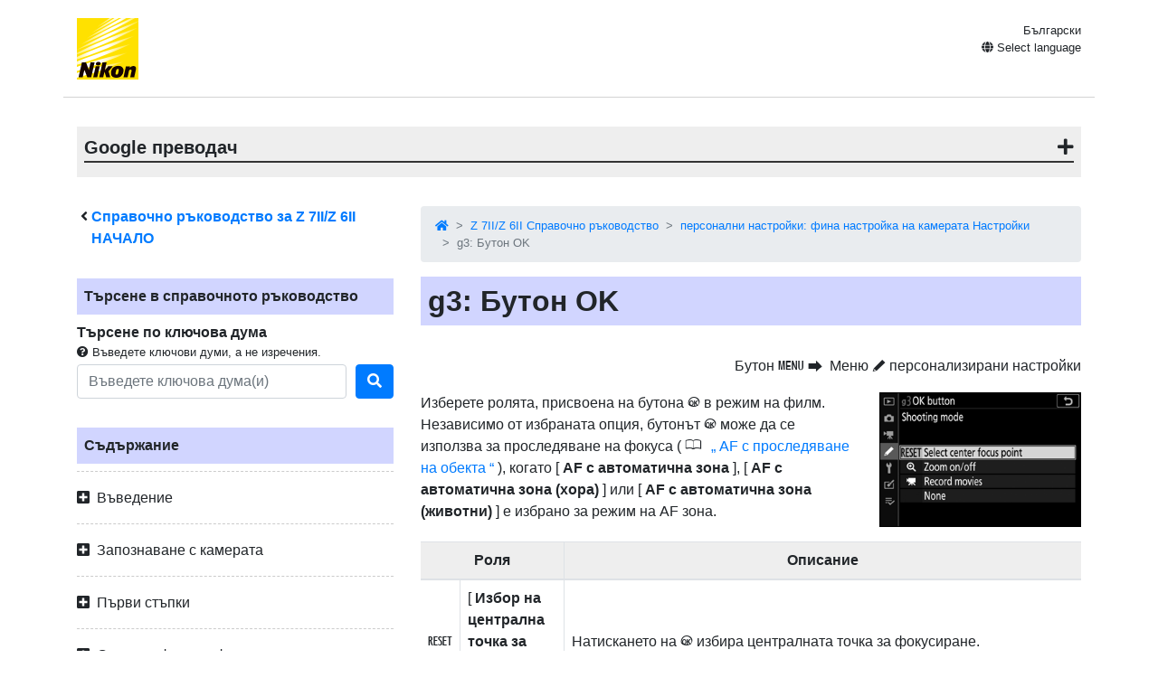

--- FILE ---
content_type: text/html
request_url: https://onlinemanual.nikonimglib.com/z7II_z6II/bg/csmg_ok_button_174.html
body_size: 90875
content:
<!doctype html>
<html lang="bg-BG">
<!-- 6MOA89YE-08 -->
<head>
<meta charset="utf-8">
<meta name="viewport" content="width=device-width, initial-scale=1, shrink-to-fit=no">
<meta name="referrer" content="no-referrer-when-downgrade">
<meta name="description" content="">
<meta name="author" content="Nikon Corporation">
<link rel="icon" href="../common/img/favicon.ico">
<link rel="stylesheet" href="../common/css/bootstrap.min.css" />
<link rel="stylesheet" href="../common/css/drawer.min.css" />
<link rel="stylesheet" href="../common/css/all.css" />
<link rel="stylesheet" href="../common/css/webfont.css" />
<link rel="stylesheet" href="../common/css/customize.css" />
<link rel="stylesheet" href="css/user_custom1.css" />

<title>g3: Бутон OK</title>
</head>

<body class="drawer drawer--right">
<header class="container clearfix">
<p class="float-left"><a href="https://downloadcenter.nikonimglib.com/"><img src="../common/img/logo_01.svg" alt="Nikon"></a></p>
<div class="float-right position-relative select-lang">
<p class="mt-1 mb-0 current-lang current-lang-ar">عربي</p>
<p class="text-right mt-1 mb-0 current-lang current-lang-bg">Български</p>
<p class="text-right mt-1 mb-0 current-lang current-lang-cs">Čeština</p>
<p class="text-right mt-1 mb-0 current-lang current-lang-da">Dansk</p>
<p class="text-right mt-1 mb-0 current-lang current-lang-de">Deutsch</p>
<p class="text-right mt-1 mb-0 current-lang current-lang-el">Ελληνικά</p>
<p class="text-right mt-1 mb-0 current-lang current-lang-en">English</p>
<p class="text-right mt-1 mb-0 current-lang current-lang-es">Español</p>
<p class="text-right mt-1 mb-0 current-lang current-lang-et">Eesti</p>
<p class="text-right mt-1 mb-0 current-lang current-lang-fi">Suomi</p>
<p class="text-right mt-1 mb-0 current-lang current-lang-fr">Français</p>
<p class="text-right mt-1 mb-0 current-lang current-lang-hi">हिन्दी</p>
<p class="text-right mt-1 mb-0 current-lang current-lang-hu">Magyar</p>
<p class="text-right mt-1 mb-0 current-lang current-lang-id">Indonesia</p>
<p class="text-right mt-1 mb-0 current-lang current-lang-it">Italiano</p>
<p class="text-right mt-1 mb-0 current-lang current-lang-ja">日本語</p>
<p class="text-right mt-1 mb-0 current-lang current-lang-kk">Қазақ</p>
<p class="text-right mt-1 mb-0 current-lang current-lang-ko">한글</p>
<p class="text-right mt-1 mb-0 current-lang current-lang-lt">Lietuvių</p>
<p class="text-right mt-1 mb-0 current-lang current-lang-lv">Latviski</p>
<p class="text-right mt-1 mb-0 current-lang current-lang-nl">Nederlands</p>
<p class="text-right mt-1 mb-0 current-lang current-lang-no">Norsk</p>
<p class="text-right mt-1 mb-0 current-lang current-lang-pl">Polski</p>
<p class="text-right mt-1 mb-0 current-lang current-lang-pt">Português</p>
<p class="text-right mt-1 mb-0 current-lang current-lang-ro">Română</p>
<p class="text-right mt-1 mb-0 current-lang current-lang-ru">Русский</p>
<p class="text-right mt-1 mb-0 current-lang current-lang-sk">Slovenčina</p>
<p class="text-right mt-1 mb-0 current-lang current-lang-sl">Slovenščina</p>
<!--<p class="text-right mt-1 mb-0 current-lang current-lang-sr">Srpski</p>-->
<p class="text-right mt-1 mb-0 current-lang current-lang-sr">Српски</p>
<p class="text-right mt-1 mb-0 current-lang current-lang-sv">Svenska</p>
<p class="text-right mt-1 mb-0 current-lang current-lang-th">ภาษาไทย</p>
<p class="text-right mt-1 mb-0 current-lang current-lang-tr">Türkçe</p>
<p class="text-right mt-1 mb-0 current-lang current-lang-uk">Українська</p>
<p class="text-right mt-1 mb-0 current-lang current-lang-zh-cn">简体中文</p>
<p class="text-right mt-1 mb-0 current-lang current-lang-zh-tw">繁體中文</p>
<p class="accordion_title text-right"><i class="fas fa-globe"></i> Select language</p>
<div class="list-group accordion_inner">
<a href="../ar/" class="list-group-item list-group-item-action lang-ar" style="text-align: right;">عربي</a>
<a href="../bg/" class="list-group-item list-group-item-action lang-bg">Български</a>
<a href="../cs/" class="list-group-item list-group-item-action lang-cs">Čeština</a>
<a href="../da/" class="list-group-item list-group-item-action lang-da">Dansk</a>
<a href="../de/" class="list-group-item list-group-item-action lang-de">Deutsch</a>
<a href="../el/" class="list-group-item list-group-item-action lang-el">Ελληνικά</a>
<a href="../en/" class="list-group-item list-group-item-action lang-en">English</a>
<a href="../es/" class="list-group-item list-group-item-action lang-es">Español</a>
<a href="../et/" class="list-group-item list-group-item-action lang-et">Eesti</a>
<a href="../fi/" class="list-group-item list-group-item-action lang-fi">Suomi</a>
<a href="../fr/" class="list-group-item list-group-item-action lang-fr">Français</a>
<!-- <a href="../hi/" class="list-group-item list-group-item-action lang-hi">हिन्दी</a> -->
<a href="../hu/" class="list-group-item list-group-item-action lang-hu">Magyar</a>
<a href="../id/" class="list-group-item list-group-item-action lang-id">Indonesia</a>
<a href="../it/" class="list-group-item list-group-item-action lang-it">Italiano</a>
<a href="../ja/" class="list-group-item list-group-item-action lang-ja">日本語</a>
<a href="../kk/" class="list-group-item list-group-item-action lang-kk">Қазақ</a>
<a href="../ko/" class="list-group-item list-group-item-action lang-ko">한글</a>
<a href="../lt/" class="list-group-item list-group-item-action lang-lt">Lietuvių</a>
<a href="../lv/" class="list-group-item list-group-item-action lang-lv">Latviski</a>
<a href="../nl/" class="list-group-item list-group-item-action lang-nl">Nederlands</a>
<a href="../no/" class="list-group-item list-group-item-action lang-no">Norsk</a>
<a href="../pl/" class="list-group-item list-group-item-action lang-pl">Polski</a>
<a href="../pt/" class="list-group-item list-group-item-action lang-pt">Português</a>
<a href="../ro/" class="list-group-item list-group-item-action lang-ro">Română</a>
<a href="../ru/" class="list-group-item list-group-item-action lang-ru">Русский</a>
<a href="../sk/" class="list-group-item list-group-item-action lang-sk">Slovenčina</a>
<a href="../sl/" class="list-group-item list-group-item-action lang-sl">Slovenščina</a>
<!-- <a href="../sr/" class="list-group-item list-group-item-action lang-sr">Srpski</a> -->
<a href="../sr/" class="list-group-item list-group-item-action lang-sr">Српски</a>
<a href="../sv/" class="list-group-item list-group-item-action lang-sv">Svenska</a>
<!-- <a href="../th/" class="list-group-item list-group-item-action lang-th">ภาษาไทย</a> -->
<a href="../tr/" class="list-group-item list-group-item-action lang-tr">Türkçe</a>
<!-- <a href="../uk/" class="list-group-item list-group-item-action lang-uk">Українська</a> -->
<a href="../zh-cn-prc/" class="list-group-item list-group-item-action lang-zh-cn-prc">简体中文（面向中国大陆用户）</a>
<a href="../zh-cn/" class="list-group-item list-group-item-action lang-zh-cn">简体中文（面向亚洲用户，不包括中国大陆用户）</a>
<a href="../zh-tw/" class="list-group-item list-group-item-action lang-zh-tw">繁體中文</a>
</div>
</div>
<button type="button" class="drawer-toggle drawer-hamburger d-lg-none">
<span class="sr-only">toggle navigation</span>
<span class="drawer-hamburger-icon"></span>
</button>
</header>

<nav class="drawer-nav d-lg-none toc">
<div class="nav-search-item">
<p class="text-bold" style="padding-left: 1rem; text-indent: -0.375rem;"><i class="fas fa-angle-left"></i>&nbsp;<a href="index.html">Справочно ръководство за <span class="product">Z&nbsp;7II/Z&nbsp;6II</span> НАЧАЛО</a></p>
<p class="search-title">Търсене в справочното ръководство</p>
<p class="text-bold mb-0">Търсене по ключова дума</p>
<p class="small mb-1"><i class="fas fa-question-circle"></i>&nbsp;Въведете ключови думи, а не изречения.</p>
<form class="mb-3" id="commonSearch" role="search" name="commonSearch" action="search_result.html" method="get">
<div class="form-row align-items-center">
<div class="col-auto flex-grow-1">
<input class="form-control mr-sm-2" type="text" placeholder="Въведете ключова дума(и)" aria-label="Search" name="q" value="">
<input type="hidden" value="0" name="offset" >
</div>
<div class="col-auto">
<button class="btn btn-primary my-2 my-sm-0" onClick="offsetReset();" type="submit" title="Търсене"><i class="fas fa-search"></i></button>
</div>
</div>
</form>
</div>

<p class="toc-title">Съдържание</p>
<p class="accordion_title nav00">Въведение</p>
<ul class="accordion_inner">
<li class="nav00_01"><a href="when_your_first_photo_cant_wait_1.html">Когато първата ви снимка не може да чака</a></li>
<li class="nav00_02"><a href="package_contents_2.html">Съдържание на пакета</a></li>
<li class="nav00_03"><a href="about_this_manual_3.html">Относно това ръководство</a></li>
<li class="nav00_04"><a href="for_your_safety_4.html">За вашата безопасност</a></li>
<li class="nav00_05"><a href="notices_introduction_5.html">Известия</a></li>
</ul>
<p class="accordion_title nav01">Запознаване с камерата</p>
<ul class="accordion_inner">
<li class="nav01_01"><a href="parts_of_the_camera_7.html">Части на камерата</a></li>
<li class="nav01_02"><a href="camera_controls_8.html">Управление на камерата</a></li>
</ul>
<p class="accordion_title nav02">Първи стъпки</p>
<ul class="accordion_inner">
<li class="nav02_01"><a href="attaching_the_strap_10.html">Закрепване на ремъка</a></li>
<li class="nav02_02"><a href="charging_the_battery_11.html">Зареждане на батерията</a></li>
<li class="nav02_03"><a href="inserting_the_battery_12.html">Поставяне на батерията</a></li>
<li class="nav02_04"><a href="inserting_memory_cards_13.html">Поставяне на карти с памет</a></li>
<li class="nav02_05"><a href="attaching_a_lens_14.html">Поставяне на обектив</a></li>
<li class="nav02_06"><a href="choose_a_language_and_set_the_clock_15.html">Изберете език и настройте часовника</a></li>
</ul>
<p class="accordion_title nav03">Основна фотография и възпроизвеждане</p>
<ul class="accordion_inner">
<li class="nav03_01"><a href="taking_photographs_auto_mode_17.html">Правене на снимки (режим  <span class="z19jaicn1" id="">   b  </span>  )</a></li>
<li class="nav03_02"><a href="shooting_movies_auto_mode_18.html">Заснемане на филми (режим  <span class="z19jaicn1" id="">   b  </span>  )</a></li>
<li class="nav03_03"><a href="playback_19.html">Възпроизвеждане</a></li>
</ul>
<p class="accordion_title nav04">Основни настройки</p>
<ul class="accordion_inner">
<li class="nav04_01"><a href="focus_21.html">Фокус</a></li>
<li class="nav04_02"><a href="white_balance_22.html">Бял баланс</a></li>
<li class="nav04_03"><a href="silent_photography_23.html">Безшумна фотография</a></li>
<li class="nav04_04"><a href="rating_pictures_24.html">Рейтингови снимки</a></li>
<li class="nav04_05"><a href="protecting_pictures_from_deletion_25.html">Защита на снимки от изтриване</a></li>
</ul>
<p class="accordion_title nav05">Контроли за снимане</p>
<ul class="accordion_inner">
<li class="nav05_01"><a href="the_mode_dial_27.html">Диск за избор на режим</a></li>
<li class="nav05_02"><a href="the_iso_button_28.html">Бутонът  <span class="z19jaicn1" id="">   S  </span></a></li>
<li class="nav05_03"><a href="the_exposure_compensation_button_29.html">Бутонът  <span class="z19jaicn1" id="">   E  </span>  (Компенсация на експозицията).</a></li>
<li class="nav05_04"><a href="the_release_mode_self-timer_button_30.html">Бутонът  <span class="z19jaicn1" id="">   c  </span>  /  <span class="z19jaicn3" id="">   E  </span>  (Режим на освобождаване/самоснимачка).</a></li>
<li class="nav05_05"><a href="the_sub-selector_31.html">Подселекторът</a></li>
</ul>
<p class="accordion_title nav06">Менюто i</p>
<ul class="accordion_inner">
<li class="nav06_01"><a href="the_i_menu_33.html">Менюто  <span class="z19jaicn1" id="">   i  </span></a></li>
<li class="nav06_02"><a href="still_images_34.html">Неподвижни изображения</a></li>
<li class="nav06_03"><a href="movies_35.html">Филми</a></li>
</ul>
<p class="accordion_title nav07">Възпроизвеждане</p>
<ul class="accordion_inner">
<li class="nav07_01"><a href="viewing_pictures_37.html">Преглед на снимки</a></li>
<li class="nav07_02"><a href="photo_information_38.html">Информация за снимката</a></li>
<li class="nav07_03"><a href="the_i_button_playback_mode_39.html">Бутонът  <span class="z19jaicn1" id="">   i  </span>  (режим на възпроизвеждане)</a></li>
<li class="nav07_04"><a href="playback_zoom_40.html">Мащабиране при възпроизвеждане</a></li>
<li class="nav07_05"><a href="deleting_pictures_41.html">Изтриване на снимки</a></li>
</ul>
<p class="accordion_title nav08">Менюто за възпроизвеждане: Управление на изображения</p>
<ul class="accordion_inner">
<li class="nav08_01"><a href="pbm_about_43.html">Менюто за възпроизвеждане</a></li>
<li class="nav08_02"><a href="pbm_delete_44.html">Изтрий</a></li>
<li class="nav08_03"><a href="pbm_playback_folder_45.html">Папка за възпроизвеждане</a></li>
<li class="nav08_04"><a href="pbm_playback_display_options_46.html">Опции на дисплея за възпроизвеждане</a></li>
<li class="nav08_05"><a href="pbm_dual-format_recording_pb_slot_47.html">PB слот за запис с двоен формат</a></li>
<li class="nav08_06"><a href="pbm_image_review_48.html">Преглед на изображения</a></li>
<li class="nav08_07"><a href="pbm_after_delete_49.html">След изтриване</a></li>
<li class="nav08_08"><a href="pbm_after_burst_show_50.html">След разрушаване, шоу</a></li>
<li class="nav08_09"><a href="pbm_rotate_tall_51.html">Завъртане нагоре</a></li>
<li class="nav08_10"><a href="pbm_copy_images_52.html">Копиране на изображение(а)</a></li>
<li class="nav08_11"><a href="pbm_slide_show_53.html">Слайдшоу</a></li>
<li class="nav08_12"><a href="pbm_rating_54.html">Рейтинг</a></li>
</ul>
<p class="accordion_title nav09">Менюто за фотозаснемане: Опции за снимане</p>
<ul class="accordion_inner">
<li class="nav09_01"><a href="psm_about_56.html">Менюто за заснемане на снимки</a></li>
<li class="nav09_02"><a href="psm_reset_photo_shooting_menu_57.html">Нулирайте менюто за снимане на снимки</a></li>
<li class="nav09_03"><a href="psm_storage_folder_58.html">Папка за съхранение</a></li>
<li class="nav09_04"><a href="psm_file_naming_59.html">Наименуване на файлове</a></li>
<li class="nav09_05"><a href="psm_primary_slot_selection_60.html">Избор на първичен слот</a></li>
<li class="nav09_06"><a href="psm_secondary_slot_function_61.html">Функция вторичен слот</a></li>
<li class="nav09_07"><a href="psm_choose_image_area_62.html">Изберете Област на изображението</a></li>
<li class="nav09_08"><a href="psm_image_quality_63.html">Качество на изображението</a></li>
<li class="nav09_09"><a href="psm_image_size_64.html">Размер на изображението</a></li>
<li class="nav09_10"><a href="psm_nef_raw_recording_65.html">NEF ( RAW ) запис</a></li>
<li class="nav09_11"><a href="psm_iso_sensitivity_settings_66.html">Настройки за ISO чувствителност</a></li>
<li class="nav09_12"><a href="psm_white_balance_67.html">Бял баланс</a></li>
<li class="nav09_13"><a href="psm_set_picture_control_68.html">Задайте Picture Control</a></li>
<li class="nav09_14"><a href="psm_manage_picture_control_69.html">Управление Picture Control</a></li>
<li class="nav09_15"><a href="psm_color_space_70.html">Цветно пространство</a></li>
<li class="nav09_16"><a href="psm_active_d-lighting_71.html">Активен D-Lighting</a></li>
<li class="nav09_17"><a href="psm_long_exposure_nr_72.html">Дълга експозиция NR</a></li>
<li class="nav09_18"><a href="psm_high_iso_nr_73.html">Висок ISO NR</a></li>
<li class="nav09_19"><a href="psm_vignette_control_74.html">Винетен контрол</a></li>
<li class="nav09_20"><a href="psm_diffraction_compensation_75.html">Компенсация на дифракцията</a></li>
<li class="nav09_21"><a href="psm_auto_distortion_control_76.html">Автоматичен контрол на изкривяването</a></li>
<li class="nav09_22"><a href="psm_flicker_reduction_shooting_77.html">Снимане с намаляване на трептенето</a></li>
<li class="nav09_23"><a href="psm_metering_78.html">Измерване</a></li>
<li class="nav09_24"><a href="psm_flash_control_79.html">Контрол на светкавицата</a></li>
<li class="nav09_25"><a href="psm_flash_mode_80.html">Режим на светкавица</a></li>
<li class="nav09_26"><a href="psm_flash_compensation_81.html">Компенсация на светкавицата</a></li>
<li class="nav09_27"><a href="psm_focus_mode_82.html">Режим на фокусиране</a></li>
<li class="nav09_28"><a href="psm_af-area_mode_83.html">Режим на AF зона</a></li>
<li class="nav09_29"><a href="psm_vibration_reduction_84.html">Намаляване на вибрациите</a></li>
<li class="nav09_30"><a href="psm_auto_bracketing_85.html">Автоматичен клин</a></li>
<li class="nav09_31"><a href="psm_multiple_exposure_86.html">Многократна експозиция</a></li>
<li class="nav09_32"><a href="psm_hdr_high_dynamic_range_87.html">HDR (висок динамичен обхват)</a></li>
<li class="nav09_33"><a href="psm_interval_timer_shooting_88.html">Интервално снимане с таймер</a></li>
<li class="nav09_34"><a href="psm_time-lapse_movie_89.html">Филм с изтичане на времето</a></li>
<li class="nav09_35"><a href="psm_focus_shift_shooting_90.html">Снимане с изместване на фокуса</a></li>
<li class="nav09_36"><a href="psm_silent_photography_91.html">Безшумна фотография</a></li>
</ul>
<p class="accordion_title nav10">Меню за заснемане на филми: Опции за заснемане на филми</p>
<ul class="accordion_inner">
<li class="nav10_01"><a href="msm_about_93.html">Менюто за заснемане на филм</a></li>
<li class="nav10_02"><a href="msm_reset_movie_shooting_menu_94.html">Нулирайте менюто за снимане на филми</a></li>
<li class="nav10_03"><a href="msm_file_naming_95.html">Наименуване на файлове</a></li>
<li class="nav10_04"><a href="msm_destination_96.html">Дестинация</a></li>
<li class="nav10_05"><a href="msm_choose_image_area_97.html">Изберете Област на изображението</a></li>
<li class="nav10_06"><a href="msm_frame_size_frame_rate_98.html">Размер на рамката/честота на кадрите</a></li>
<li class="nav10_07"><a href="msm_movie_quality_99.html">Качество на филма</a></li>
<li class="nav10_08"><a href="msm_movie_file_type_100.html">Тип филмов файл</a></li>
<li class="nav10_09"><a href="msm_iso_sensitivity_settings_101.html">Настройки за ISO чувствителност</a></li>
<li class="nav10_10"><a href="msm_white_balance_102.html">Бял баланс</a></li>
<li class="nav10_11"><a href="msm_set_picture_control_103.html">Задайте Picture Control</a></li>
<li class="nav10_12"><a href="msm_manage_picture_control_104.html">Управление Picture Control</a></li>
<li class="nav10_13"><a href="msm_active_d-lighting_105.html">Активен D-Lighting</a></li>
<li class="nav10_14"><a href="msm_high_iso_nr_106.html">Висок ISO NR</a></li>
<li class="nav10_15"><a href="msm_vignette_control_107.html">Винетен контрол</a></li>
<li class="nav10_16"><a href="msm_diffraction_compensation_108.html">Компенсация на дифракцията</a></li>
<li class="nav10_17"><a href="msm_auto_distortion_control_109.html">Автоматичен контрол на изкривяването</a></li>
<li class="nav10_18"><a href="msm_flicker_reduction_110.html">Намаляване на трептенето</a></li>
<li class="nav10_19"><a href="msm_metering_111.html">Измерване</a></li>
<li class="nav10_20"><a href="msm_focus_mode_112.html">Режим на фокусиране</a></li>
<li class="nav10_21"><a href="msm_af-area_mode_113.html">Режим на AF зона</a></li>
<li class="nav10_22"><a href="msm_vibration_reduction_114.html">Намаляване на вибрациите</a></li>
<li class="nav10_23"><a href="msm_electronic_vr_115.html">Електронен VR</a></li>
<li class="nav10_24"><a href="msm_microphone_sensitivity_116.html">Чувствителност на микрофона</a></li>
<li class="nav10_25"><a href="msm_attenuator_117.html">Атенюатор</a></li>
<li class="nav10_26"><a href="msm_frequency_response_118.html">Честотна характеристика</a></li>
<li class="nav10_27"><a href="msm_wind_noise_reduction_119.html">Намаляване на шума от вятъра</a></li>
<li class="nav10_28"><a href="msm_headphone_volume_120.html">Сила на звука на слушалките</a></li>
<li class="nav10_29"><a href="msm_timecode_121.html">Времеви код</a></li>
</ul>
<p class="accordion_title nav11">персонални настройки: фина настройка на камерата Настройки</p>
<ul class="accordion_inner">
<li class="nav11_01"><a href="csm_about_123.html">Меню с персонализирани настройки</a></li>
<li class="nav11_02"><a href="csm_reset_custom_settings_124.html">Нулирайте потребителските настройки</a></li>
<li class="nav11_03"><a href="csma_af-c_priority_selection_125.html">a1: Избор на приоритет на AF-C</a></li>
<li class="nav11_04"><a href="csma_af-s_priority_selection_126.html">a2: Избор на приоритет на AF-S</a></li>
<li class="nav11_05"><a href="csma_focus_tracking_with_lock-on_127.html">a3: Проследяване на фокуса със заключване</a></li>
<li class="nav11_06"><a href="csma_focus_points_used_128.html">a4: Използвани точки за фокусиране</a></li>
<li class="nav11_07"><a href="csma_store_points_by_orientation_129.html">a5: Съхраняване на точки по ориентация</a></li>
<li class="nav11_08"><a href="csma_af_activation_130.html">a6: Активиране на AF</a></li>
<li class="nav11_09"><a href="csma_limit_af-area_mode_selection_131.html">a7: Ограничете избора на режим на AF зона</a></li>
<li class="nav11_10"><a href="csma_focus_point_wrap-around_132.html">a8: Обвиване на фокусната точка</a></li>
<li class="nav11_11"><a href="csma_focus_point_options_133.html">a9: Опции за фокусна точка</a></li>
<li class="nav11_12"><a href="csma_low-light_af_134.html">a10: AF при слаба светлина</a></li>
<li class="nav11_13"><a href="csma_built-in_af-assist_illuminator_135.html">a11: Вграден AF-Assist Illuminator</a></li>
<li class="nav11_14"><a href="csma_manual_focus_ring_in_af_mode_136.html">a12: Пръстен за ръчно фокусиране в режим AF</a></li>
<li class="nav11_15"><a href="csmb_ev_steps_for_exposure_cntrl_137.html">b1: EV стъпки за управление на експозицията</a></li>
<li class="nav11_16"><a href="csmb_easy_exposure_compensation_138.html">b2: Лесна компенсация на експозицията</a></li>
<li class="nav11_17"><a href="csmb_center-weighted_area_139.html">b3: Централно претеглена зона</a></li>
<li class="nav11_18"><a href="csmb_fine-tune_optimal_exposure_140.html">b4: Фина настройка на оптималната експозиция</a></li>
<li class="nav11_19"><a href="csmc_shutter_release_button_ae-l_141.html">c1: Бутон за освобождаване на затвора AE-L</a></li>
<li class="nav11_20"><a href="csmc_self-timer_142.html">c2: Самоснимачка</a></li>
<li class="nav11_21"><a href="csmc_power_off_delay_143.html">c3: Забавяне на изключване</a></li>
<li class="nav11_22"><a href="csmd_cl_mode_shooting_speed_144.html">d1: Скорост на снимане в режим CL</a></li>
<li class="nav11_23"><a href="csmd_max_continuous_release_145.html">d2: Макс. Непрекъснато освобождаване</a></li>
<li class="nav11_24"><a href="csmd_sync_release_mode_options_146.html">d3: Синхронизиране. Опции за режим на освобождаване</a></li>
<li class="nav11_25"><a href="csmd_exposure_delay_mode_147.html">d4: Режим на забавяне на експозицията</a></li>
<li class="nav11_26"><a href="csmd_shutter_type_148.html">d5: Тип затвор</a></li>
<li class="nav11_27"><a href="csmd_extended_shutter_speeds_m_149.html">d6: Удължени скорости на затвора (M)</a></li>
<li class="nav11_28"><a href="csmd_limit_selectable_image_area_150.html">d7: Ограничете избираемата област на изображението</a></li>
<li class="nav11_29"><a href="csmd_file_number_sequence_151.html">d8: Поредица от номера на файлове</a></li>
<li class="nav11_30"><a href="csmd_apply_settings_to_live_view_152.html">d9: Прилагане на настройките към Live View</a></li>
<li class="nav11_31"><a href="csmd_framing_grid_display_153.html">d10: Рамкиращ решетъчен дисплей</a></li>
<li class="nav11_32"><a href="csmd_focus_peaking_154.html">d11: Пикиране на фокуса</a></li>
<li class="nav11_33"><a href="csmd_view_all_in_continuous_mode_155.html">d12: Преглед на всички в непрекъснат режим</a></li>
<li class="nav11_34"><a href="csme_flash_sync_speed_156.html">e1: Скорост на синхронизиране на светкавицата</a></li>
<li class="nav11_35"><a href="csme_flash_shutter_speed_157.html">e2: Скорост на затвора на светкавицата</a></li>
<li class="nav11_36"><a href="csme_exposure_comp_for_flash_158.html">e3: Comp. за Flash</a></li>
<li class="nav11_37"><a href="csme_auto_flash_iso_sensitivity_control_159.html">e4: Автоматичен  <span class="z19jaicn5" id="">   c  </span>  ISO контрол на чувствителността</a></li>
<li class="nav11_38"><a href="csme_modeling_flash_160.html">e5: Моделиране на Flash</a></li>
<li class="nav11_39"><a href="csme_auto_bracketing_mode_m_161.html">e6: Автоматичен клин (режим M)</a></li>
<li class="nav11_40"><a href="csme_bracketing_order_162.html">e7: Ред на поставяне в скоби</a></li>
<li class="nav11_41"><a href="csmf_customize_i_menu_163.html">f1: Персонализиране на меню  <span class="z19jaicn7" id="">   i  </span></a></li>
<li class="nav11_42"><a href="csmf_custom_controls_164.html">f2: Персонализирани контроли</a></li>
<li class="nav11_43"><a href="csmf_ok_button_165.html">f3: Бутон OK</a></li>
<li class="nav11_44"><a href="csmf_shutter_spd_and_aperture_lock_166.html">f4: Скорост на затвора и заключване на блендата</a></li>
<li class="nav11_45"><a href="csmf_customize_command_dials_167.html">f5: Персонализиране на командните дискове</a></li>
<li class="nav11_46"><a href="csmf_release_button_to_use_dial_168.html">f6: Освободете бутона, за да използвате диска</a></li>
<li class="nav11_47"><a href="csmf_reverse_indicators_169.html">f7: Обратни индикатори</a></li>
<li class="nav11_48"><a href="csmf_reverse_ring_for_focus_170.html">f8: Обратен пръстен за фокусиране</a></li>
<li class="nav11_49"><a href="csmf_assign_mb-n11_buttons_171.html">f9: Присвояване на бутони MB-N11</a></li>
<li class="nav11_50"><a href="csmg_customize_i_menu_172.html">g1: Персонализиране на менюто  <span class="z19jaicn7" id="">   i  </span></a></li>
<li class="nav11_51"><a href="csmg_custom_controls_173.html">g2: Персонализирани контроли</a></li>
<li class="nav11_52"><a href="csmg_ok_button_174.html">g3: Бутон OK</a></li>
<li class="nav11_53"><a href="csmg_af_speed_175.html">g4: Скорост на AF</a></li>
<li class="nav11_54"><a href="csmg_af_tracking_sensitivity_176.html">g5: Чувствителност за проследяване на AF</a></li>
<li class="nav11_55"><a href="csmg_highlight_display_177.html">g6: Маркиране на дисплея</a></li>
<li class="nav11_56"><a href="csmg_assign_mb-n11_buttons_178.html">g7: Присвояване на бутони MB-N11</a></li>
</ul>
<p class="accordion_title nav12">Менюто за настройка: Настройка на камерата</p>
<ul class="accordion_inner">
<li class="nav12_01"><a href="sum_about_180.html">Менюто за настройка</a></li>
<li class="nav12_02"><a href="sum_format_memory_card_181.html">Форматиране на карта с памет</a></li>
<li class="nav12_03"><a href="sum_save_user_settings_182.html">Запазване на потребителските настройки</a></li>
<li class="nav12_04"><a href="sum_reset_user_settings_183.html">Нулирайте потребителските настройки</a></li>
<li class="nav12_05"><a href="sum_language_184.html">език</a></li>
<li class="nav12_06"><a href="sum_time_zone_and_date_185.html">Часова зона и дата</a></li>
<li class="nav12_07"><a href="sum_monitor_brightness_186.html">Яркост на монитора</a></li>
<li class="nav12_08"><a href="sum_monitor_color_balance_187.html">Монитор Цветов баланс</a></li>
<li class="nav12_09"><a href="sum_viewfinder_brightness_188.html">Яркост на визьора</a></li>
<li class="nav12_10"><a href="sum_viewfinder_color_balance_189.html">Цветов баланс на визьора</a></li>
<li class="nav12_11"><a href="sum_control_panel_brightness_190.html">Яркост на контролния панел</a></li>
<li class="nav12_12"><a href="sum_limit_monitor_mode_selection_191.html">Ограничете избора на режим на монитор</a></li>
<li class="nav12_13"><a href="sum_information_display_192.html">Информационен дисплей</a></li>
<li class="nav12_14"><a href="sum_af_fine-tuning_options_193.html">Опции за фина настройка на AF</a></li>
<li class="nav12_15"><a href="sum_non-cpu_lens_data_194.html">Данни за обектив без процесор</a></li>
<li class="nav12_16"><a href="sum_save_focus_position_195.html">Запазване на позицията на фокуса</a></li>
<li class="nav12_17"><a href="sum_clean_image_sensor_196.html">Чист сензор за изображение</a></li>
<li class="nav12_18"><a href="sum_image_dust_off_ref_photo_197.html">Изображение Отстраняване на прах Реф. Снимка</a></li>
<li class="nav12_19"><a href="sum_pixel_mapping_198.html">Pixel Mapping</a></li>
<li class="nav12_20"><a href="sum_image_comment_199.html">Коментар на изображението</a></li>
<li class="nav12_21"><a href="sum_copyright_information_200.html">Информация за авторските права</a></li>
<li class="nav12_22"><a href="sum_beep_options_201.html">Опции за звуков сигнал</a></li>
<li class="nav12_23"><a href="sum_touch_controls_202.html">Докоснете контроли</a></li>
<li class="nav12_24"><a href="sum_hdmi_203.html">HDMI</a></li>
<li class="nav12_25"><a href="sum_location_data_204.html">Данни за местоположение</a></li>
<li class="nav12_26"><a href="sum_wireless_remote_wr_options_205.html">Опции за безжично дистанционно (WR).</a></li>
<li class="nav12_27"><a href="sum_assign_remote_wr_fn_button_206.html">Задайте дистанционен (WR) Fn бутон</a></li>
<li class="nav12_28"><a href="sum_airplane_mode_207.html">Самолетен режим</a></li>
<li class="nav12_29"><a href="sum_connect_to_smart_device_208.html">Свържете се със смарт устройство</a></li>
<li class="nav12_30"><a href="sum_connect_to_pc_209.html">Свържете се с компютър</a></li>
<li class="nav12_31"><a href="sum_wireless_transmitter_wt-7_210.html">Безжичен предавател (WT-7)</a></li>
<li class="nav12_32"><a href="sum_conformity_marking_211.html">Маркировка за съответствие</a></li>
<li class="nav12_33"><a href="sum_battery_info_212.html">Информация за батерията</a></li>
<li class="nav12_34"><a href="sum_usb_power_delivery_213.html">USB захранване</a></li>
<li class="nav12_35"><a href="sum_energy_saving_photo_mode_214.html">Пестене на енергия (Режим за снимки)</a></li>
<li class="nav12_36"><a href="sum_slot_empty_release_lock_215.html">Заключване за освобождаване на празен слот</a></li>
<li class="nav12_37"><a href="sum_save_load_menu_settings_216.html">Запазване/зареждане на настройките на менюто</a></li>
<li class="nav12_38"><a href="sum_reset_all_settings_217.html">Нулиране на всички настройки</a></li>
<li class="nav12_39"><a href="sum_firmware_version_218.html">Версия на фърмуера</a></li>
</ul>
<p class="accordion_title nav13">Менюто за ретуширане: Създаване на ретуширани копия</p>
<ul class="accordion_inner">
<li class="nav13_01"><a href="rtm_about_220.html">Менюто за ретуширане</a></li>
<li class="nav13_02"><a href="rtm_nef_raw_processing_221.html">Обработка на NEF ( RAW ): Преобразуване на NEF ( RAW ) в JPEG</a></li>
<li class="nav13_03"><a href="rtm_trim_222.html">Подстригване</a></li>
<li class="nav13_04"><a href="rtm_resize_223.html">Преоразмеряване</a></li>
<li class="nav13_05"><a href="rtm_d-lighting_224.html">D-Lighting</a></li>
<li class="nav13_06"><a href="rtm_red-eye_correction_225.html">Корекция на червените очи</a></li>
<li class="nav13_07"><a href="rtm_straighten_226.html">Изправяне</a></li>
<li class="nav13_08"><a href="rtm_distortion_control_227.html">Контрол на изкривяването</a></li>
<li class="nav13_09"><a href="rtm_perspective_control_228.html">Контрол на перспективата</a></li>
<li class="nav13_10"><a href="rtm_monochrome_229.html">Едноцветен</a></li>
<li class="nav13_11"><a href="rtm_image_overlay_230.html">Наслагване на изображение</a></li>
<li class="nav13_12"><a href="rtm_trim_movie_231.html">Изрязване на филм</a></li>
</ul>
<p class="accordion_title nav14">My Menu / Последни настройки</p>
<ul class="accordion_inner">
<li class="nav14_01"><a href="mym_about_233.html">Моето меню/Последни настройки</a></li>
<li class="nav14_02"><a href="mym_my_menu_234.html">Моето меню: Създаване на персонализирано меню</a></li>
<li class="nav14_03"><a href="mym_recent_settings_235.html">Последни настройки: Достъп до наскоро използвани настройки</a></li>
</ul>
<p class="accordion_title nav15">Установяване на безжични връзки към компютри или интелигентни устройства</p>
<ul class="accordion_inner">
<li class="nav15_01"><a href="camera_and_network_system_chart_237.html">Схема на камерата и мрежовата система</a></li>
<li class="nav15_02"><a href="connecting_to_computers_via_wi-fi_238.html">Свързване към компютри чрез Wi-Fi</a></li>
<li class="nav15_03"><a href="connecting_to_smart_devices_239.html">Свързване към смарт устройства</a></li>
<li class="nav15_04"><a href="connecting_to_networks_using_the_wt-7_240.html">Свързване към мрежи с помощта на WT-7</a></li>
<li class="nav15_05"><a href="troubleshooting_wireless_connections_241.html">Отстраняване на неизправности</a></li>
</ul>
<p class="accordion_title nav16">Кабелни връзки към компютри и HDMI устройства</p>
<ul class="accordion_inner">
<li class="nav16_01"><a href="connecting_to_computers_via_usb_243.html">Свързване към компютри чрез USB</a></li>
<li class="nav16_02"><a href="connecting_to_hdmi_devices_244.html">Свързване към HDMI устройства</a></li>
</ul>
<p class="accordion_title nav17">Фотографиране със светкавица на камерата</p>
<ul class="accordion_inner">
<li class="nav17_01"><a href="on-camera_versus_remote_246.html">„На камерата“ срещу „Дистанционно“</a></li>
<li class="nav17_02"><a href="using_an_on-camera_flash_247.html">Използване на светкавица на камерата</a></li>
<li class="nav17_03"><a href="flash_control_mode_248.html">Режим на управление на светкавицата</a></li>
<li class="nav17_04"><a href="flash_modes_249.html">Режими на светкавица</a></li>
<li class="nav17_05"><a href="flash_compensation_250.html">Компенсация на светкавицата</a></li>
<li class="nav17_06"><a href="fv_lock_251.html">FV заключване</a></li>
<li class="nav17_07"><a href="flash_info_for_on-camera_units_252.html">Информация за светкавица за модули на камерата</a></li>
</ul>
<p class="accordion_title nav18">Отдалечена светкавична фотография</p>
<ul class="accordion_inner">
<li class="nav18_01"><a href="what_is_remote_flash_photography_254.html">Какво е отдалечена фотография със светкавица?</a></li>
<li class="nav18_02"><a href="radio_awl_255.html">Радио AWL</a></li>
<li class="nav18_03"><a href="optical_awl_256.html">Оптично AWL</a></li>
<li class="nav18_04"><a href="optical_radio_awl_257.html">Оптично/радио AWL</a></li>
<li class="nav18_05"><a href="flash_info_for_remote_units_258.html">Флаш информация за отдалечени устройства</a></li>
</ul>
<p class="accordion_title nav19">Отстраняване на неизправности</p>
<ul class="accordion_inner">
<li class="nav19_01"><a href="before_contacting_customer_support_260.html">Преди да се свържете с поддръжката на клиенти</a></li>
<li class="nav19_02"><a href="problems_and_solutions_261.html">Проблеми и решения</a></li>
<li class="nav19_03"><a href="alerts_and_error_messages_262.html">Сигнали и съобщения за грешки</a></li>
</ul>
<p class="accordion_title nav20">Технически бележки</p>
<ul class="accordion_inner">
<li class="nav20_01"><a href="compatible_lenses_and_accessories_264.html">Съвместими обективи и аксесоари</a></li>
<li class="nav20_02"><a href="the_camera_display_and_control_panel_265.html">Дисплей и контролен панел на камерата</a></li>
<li class="nav20_03"><a href="compatible_flash_units_266.html">Съвместими светкавици</a></li>
<li class="nav20_04"><a href="other_compatible_accessories_267.html">Други съвместими аксесоари</a></li>
<li class="nav20_05"><a href="software_268.html">Софтуер</a></li>
<li class="nav20_06"><a href="caring_for_the_camera_269.html">Грижа за камерата</a></li>
<li class="nav20_07"><a href="caring_for_the_camera_and_battery_cautions_270.html">Грижа за фотоапарата и батерията: Внимание</a></li>
<li class="nav20_08"><a href="specifications_271.html">Спецификации</a></li>
<li class="nav20_09"><a href="approved_memory_cards_272.html">Одобрени карти с памет</a></li>
<li class="nav20_10"><a href="portable_chargers_power_banks_273.html">Преносими зарядни устройства (Power Banks)</a></li>
<li class="nav20_11"><a href="memory_card_capacity_274.html">Капацитет на картата с памет</a></li>
<li class="nav20_12"><a href="battery_endurance_275.html">Издръжливост на батерията</a></li>
<li class="nav20_13"><a href="af-assist_illumination_276.html">Помощно осветление за AF</a></li>
<li class="nav20_14"><a href="trademarks_and_licenses_277.html">Търговски марки и лицензи</a></li>
<li class="nav20_15"><a href="notices_technical_notes_278.html">Известия</a></li>
<li class="nav20_16"><a href="bluetooth_and_wi-fi_wireless_lan_279.html">Bluetooth и Wi-Fi (безжична локална мрежа)</a></li>
</ul>
<p class="accordion_title nav21">Ръководства за комплект обективи</p>
<ul class="accordion_inner">
<li class="nav21_01"><a href="kit_lens_manuals_281.html">Ръководства за комплект обективи</a></li>
</ul>
<p class="accordion_title nav22">Промени, направени чрез актуализации на фърмуера</p>
<ul class="accordion_inner">
<li class="nav22_01"><a href="firmware_version_info_283.html">Информация за версията на фърмуера</a></li>
<li class="nav22_02"><a href="features_available_with_version_130_284.html">Функции, налични с фърмуер “C” версия 1.30</a></li>
<li class="nav22_03"><a href="features_available_with_version_140_285.html">Функции, налични с фърмуер “C” версия 1.40</a></li>
<li class="nav22_04"><a href="features_available_with_version_150_286.html">Функции, налични с фърмуер “C” версия 1.50</a></li>
<li class="nav22_05"><a href="features_available_with_version_160_287.html">Функции, налични с фърмуер “C” версия 1.60</a></li>
<li class="nav22_06"><a href="features_available_with_version_170_288.html">Функции, налични с фърмуер “C” версия 1.70</a></li>
</ul>


</nav>

<main class="container">
<div id="disclaimer">
<div class="note">
<p class="lead accordion_title">Google преводач</p>
<div class="accordion_inner">
<p>ТАЗИ УСЛУГА МОЖЕ ДА СЪДЪРЖА ПРЕВОДИ, ИЗВЪРШЕНИ ОТ GOOGLE. GOOGLE ОТХВЪРЛЯ ВСЯКАКВИ ГАРАНЦИИ, СВЪРЗАНИ С ПРЕВОДА, ПРЕКИ ИЛИ ПОДРАЗБИРАЩИ СЕ, ВКЛЮЧИТЕЛНО КАКВИТО И ДА Е ГАРАНЦИИ ЗА ТОЧНОСТ, НАДЕЖДНОСТ И ВСЯКАКВИ ПОДРАЗБИРАЩИ СЕ ГАРАНЦИИ ЗА ПРОДАВАЕМОСТ, ПРИГОДНОСТ ЗА ОПРЕДЕЛЕНА ЦЕЛ И НЕНАРУШЕНИЕ.</p>
<p>Справочните ръководства на Nikon Corporation (по-долу, „Nikon“) са преведени за ваше удобство чрез използване на софтуер за превод, предоставен от Google преводач. Направени са значителни усилия за предоставяне на точен превод, но никой автоматичен превод не е съвършен, нито е предназначен да замени преводите, извършени от човек. Преводите се предоставят като услуга за потребителите на справочните ръководства на Nikon и се предоставят „както са“. Не се осигурява никаква гаранция от какъвто и да е вид, изрична или подразбираща се, по отношение на точността, надеждността или корекцията на преводи, направени от английски на друг език. Част от съдържанието (като изображения, видеоклипове, Flash и т.н.) може да не бъде точно преведено поради ограниченията на софтуера за превод.</p>
<p>Официалният текст е версията на английски език на справочните ръководства. Всички несъответствия и разлики, създадени в превода, не са обвързващи и нямат правно действие за целите на спазването или изпълнението. Ако възникнат въпроси, свързани с точността на информацията, съдържаща се в преведените справочни ръководства, направете справка с версията на английски език на ръководствата, която е официалната версия.</p>
<p class="text-right"><a href="https://translate.google.com" target="_blank"><img src="/common/img/color-short_3x.png" alt="" width="240px"></a></p>
</div>
</div>
</div>
<div class="row">
<div class="col-lg-4 d-none d-lg-block">
<nav class="toc">
<div class="nav-search-item">
<p class="text-bold" style="padding-left: 1rem; text-indent: -0.375rem;"><i class="fas fa-angle-left"></i>&nbsp;<a href="index.html">Справочно ръководство за <span class="product">Z&nbsp;7II/Z&nbsp;6II</span> НАЧАЛО</a></p>
<p class="search-title">Търсене в справочното ръководство</p>
<p class="text-bold mb-0">Търсене по ключова дума</p>
<p class="small mb-1"><i class="fas fa-question-circle"></i>&nbsp;Въведете ключови думи, а не изречения.</p>
<form class="mb-3" id="commonSearch" role="search" name="commonSearch" action="search_result.html" method="get">
<div class="form-row align-items-center">
<div class="col-auto flex-grow-1">
<input class="form-control mr-sm-2" type="text" placeholder="Въведете ключова дума(и)" aria-label="Search" name="q" value="">
<input type="hidden" value="0" name="offset" >
</div>
<div class="col-auto">
<button class="btn btn-primary my-2 my-sm-0" onClick="offsetReset();" type="submit" title="Търсене"><i class="fas fa-search"></i></button>
</div>
</div>
</form>
</div>

<p class="toc-title">Съдържание</p>
<p class="accordion_title nav00">Въведение</p>
<ul class="accordion_inner">
<li class="nav00_01"><a href="when_your_first_photo_cant_wait_1.html">Когато първата ви снимка не може да чака</a></li>
<li class="nav00_02"><a href="package_contents_2.html">Съдържание на пакета</a></li>
<li class="nav00_03"><a href="about_this_manual_3.html">Относно това ръководство</a></li>
<li class="nav00_04"><a href="for_your_safety_4.html">За вашата безопасност</a></li>
<li class="nav00_05"><a href="notices_introduction_5.html">Известия</a></li>
</ul>
<p class="accordion_title nav01">Запознаване с камерата</p>
<ul class="accordion_inner">
<li class="nav01_01"><a href="parts_of_the_camera_7.html">Части на камерата</a></li>
<li class="nav01_02"><a href="camera_controls_8.html">Управление на камерата</a></li>
</ul>
<p class="accordion_title nav02">Първи стъпки</p>
<ul class="accordion_inner">
<li class="nav02_01"><a href="attaching_the_strap_10.html">Закрепване на ремъка</a></li>
<li class="nav02_02"><a href="charging_the_battery_11.html">Зареждане на батерията</a></li>
<li class="nav02_03"><a href="inserting_the_battery_12.html">Поставяне на батерията</a></li>
<li class="nav02_04"><a href="inserting_memory_cards_13.html">Поставяне на карти с памет</a></li>
<li class="nav02_05"><a href="attaching_a_lens_14.html">Поставяне на обектив</a></li>
<li class="nav02_06"><a href="choose_a_language_and_set_the_clock_15.html">Изберете език и настройте часовника</a></li>
</ul>
<p class="accordion_title nav03">Основна фотография и възпроизвеждане</p>
<ul class="accordion_inner">
<li class="nav03_01"><a href="taking_photographs_auto_mode_17.html">Правене на снимки (режим  <span class="z19jaicn1" id="">   b  </span>  )</a></li>
<li class="nav03_02"><a href="shooting_movies_auto_mode_18.html">Заснемане на филми (режим  <span class="z19jaicn1" id="">   b  </span>  )</a></li>
<li class="nav03_03"><a href="playback_19.html">Възпроизвеждане</a></li>
</ul>
<p class="accordion_title nav04">Основни настройки</p>
<ul class="accordion_inner">
<li class="nav04_01"><a href="focus_21.html">Фокус</a></li>
<li class="nav04_02"><a href="white_balance_22.html">Бял баланс</a></li>
<li class="nav04_03"><a href="silent_photography_23.html">Безшумна фотография</a></li>
<li class="nav04_04"><a href="rating_pictures_24.html">Рейтингови снимки</a></li>
<li class="nav04_05"><a href="protecting_pictures_from_deletion_25.html">Защита на снимки от изтриване</a></li>
</ul>
<p class="accordion_title nav05">Контроли за снимане</p>
<ul class="accordion_inner">
<li class="nav05_01"><a href="the_mode_dial_27.html">Диск за избор на режим</a></li>
<li class="nav05_02"><a href="the_iso_button_28.html">Бутонът  <span class="z19jaicn1" id="">   S  </span></a></li>
<li class="nav05_03"><a href="the_exposure_compensation_button_29.html">Бутонът  <span class="z19jaicn1" id="">   E  </span>  (Компенсация на експозицията).</a></li>
<li class="nav05_04"><a href="the_release_mode_self-timer_button_30.html">Бутонът  <span class="z19jaicn1" id="">   c  </span>  /  <span class="z19jaicn3" id="">   E  </span>  (Режим на освобождаване/самоснимачка).</a></li>
<li class="nav05_05"><a href="the_sub-selector_31.html">Подселекторът</a></li>
</ul>
<p class="accordion_title nav06">Менюто i</p>
<ul class="accordion_inner">
<li class="nav06_01"><a href="the_i_menu_33.html">Менюто  <span class="z19jaicn1" id="">   i  </span></a></li>
<li class="nav06_02"><a href="still_images_34.html">Неподвижни изображения</a></li>
<li class="nav06_03"><a href="movies_35.html">Филми</a></li>
</ul>
<p class="accordion_title nav07">Възпроизвеждане</p>
<ul class="accordion_inner">
<li class="nav07_01"><a href="viewing_pictures_37.html">Преглед на снимки</a></li>
<li class="nav07_02"><a href="photo_information_38.html">Информация за снимката</a></li>
<li class="nav07_03"><a href="the_i_button_playback_mode_39.html">Бутонът  <span class="z19jaicn1" id="">   i  </span>  (режим на възпроизвеждане)</a></li>
<li class="nav07_04"><a href="playback_zoom_40.html">Мащабиране при възпроизвеждане</a></li>
<li class="nav07_05"><a href="deleting_pictures_41.html">Изтриване на снимки</a></li>
</ul>
<p class="accordion_title nav08">Менюто за възпроизвеждане: Управление на изображения</p>
<ul class="accordion_inner">
<li class="nav08_01"><a href="pbm_about_43.html">Менюто за възпроизвеждане</a></li>
<li class="nav08_02"><a href="pbm_delete_44.html">Изтрий</a></li>
<li class="nav08_03"><a href="pbm_playback_folder_45.html">Папка за възпроизвеждане</a></li>
<li class="nav08_04"><a href="pbm_playback_display_options_46.html">Опции на дисплея за възпроизвеждане</a></li>
<li class="nav08_05"><a href="pbm_dual-format_recording_pb_slot_47.html">PB слот за запис с двоен формат</a></li>
<li class="nav08_06"><a href="pbm_image_review_48.html">Преглед на изображения</a></li>
<li class="nav08_07"><a href="pbm_after_delete_49.html">След изтриване</a></li>
<li class="nav08_08"><a href="pbm_after_burst_show_50.html">След разрушаване, шоу</a></li>
<li class="nav08_09"><a href="pbm_rotate_tall_51.html">Завъртане нагоре</a></li>
<li class="nav08_10"><a href="pbm_copy_images_52.html">Копиране на изображение(а)</a></li>
<li class="nav08_11"><a href="pbm_slide_show_53.html">Слайдшоу</a></li>
<li class="nav08_12"><a href="pbm_rating_54.html">Рейтинг</a></li>
</ul>
<p class="accordion_title nav09">Менюто за фотозаснемане: Опции за снимане</p>
<ul class="accordion_inner">
<li class="nav09_01"><a href="psm_about_56.html">Менюто за заснемане на снимки</a></li>
<li class="nav09_02"><a href="psm_reset_photo_shooting_menu_57.html">Нулирайте менюто за снимане на снимки</a></li>
<li class="nav09_03"><a href="psm_storage_folder_58.html">Папка за съхранение</a></li>
<li class="nav09_04"><a href="psm_file_naming_59.html">Наименуване на файлове</a></li>
<li class="nav09_05"><a href="psm_primary_slot_selection_60.html">Избор на първичен слот</a></li>
<li class="nav09_06"><a href="psm_secondary_slot_function_61.html">Функция вторичен слот</a></li>
<li class="nav09_07"><a href="psm_choose_image_area_62.html">Изберете Област на изображението</a></li>
<li class="nav09_08"><a href="psm_image_quality_63.html">Качество на изображението</a></li>
<li class="nav09_09"><a href="psm_image_size_64.html">Размер на изображението</a></li>
<li class="nav09_10"><a href="psm_nef_raw_recording_65.html">NEF ( RAW ) запис</a></li>
<li class="nav09_11"><a href="psm_iso_sensitivity_settings_66.html">Настройки за ISO чувствителност</a></li>
<li class="nav09_12"><a href="psm_white_balance_67.html">Бял баланс</a></li>
<li class="nav09_13"><a href="psm_set_picture_control_68.html">Задайте Picture Control</a></li>
<li class="nav09_14"><a href="psm_manage_picture_control_69.html">Управление Picture Control</a></li>
<li class="nav09_15"><a href="psm_color_space_70.html">Цветно пространство</a></li>
<li class="nav09_16"><a href="psm_active_d-lighting_71.html">Активен D-Lighting</a></li>
<li class="nav09_17"><a href="psm_long_exposure_nr_72.html">Дълга експозиция NR</a></li>
<li class="nav09_18"><a href="psm_high_iso_nr_73.html">Висок ISO NR</a></li>
<li class="nav09_19"><a href="psm_vignette_control_74.html">Винетен контрол</a></li>
<li class="nav09_20"><a href="psm_diffraction_compensation_75.html">Компенсация на дифракцията</a></li>
<li class="nav09_21"><a href="psm_auto_distortion_control_76.html">Автоматичен контрол на изкривяването</a></li>
<li class="nav09_22"><a href="psm_flicker_reduction_shooting_77.html">Снимане с намаляване на трептенето</a></li>
<li class="nav09_23"><a href="psm_metering_78.html">Измерване</a></li>
<li class="nav09_24"><a href="psm_flash_control_79.html">Контрол на светкавицата</a></li>
<li class="nav09_25"><a href="psm_flash_mode_80.html">Режим на светкавица</a></li>
<li class="nav09_26"><a href="psm_flash_compensation_81.html">Компенсация на светкавицата</a></li>
<li class="nav09_27"><a href="psm_focus_mode_82.html">Режим на фокусиране</a></li>
<li class="nav09_28"><a href="psm_af-area_mode_83.html">Режим на AF зона</a></li>
<li class="nav09_29"><a href="psm_vibration_reduction_84.html">Намаляване на вибрациите</a></li>
<li class="nav09_30"><a href="psm_auto_bracketing_85.html">Автоматичен клин</a></li>
<li class="nav09_31"><a href="psm_multiple_exposure_86.html">Многократна експозиция</a></li>
<li class="nav09_32"><a href="psm_hdr_high_dynamic_range_87.html">HDR (висок динамичен обхват)</a></li>
<li class="nav09_33"><a href="psm_interval_timer_shooting_88.html">Интервално снимане с таймер</a></li>
<li class="nav09_34"><a href="psm_time-lapse_movie_89.html">Филм с изтичане на времето</a></li>
<li class="nav09_35"><a href="psm_focus_shift_shooting_90.html">Снимане с изместване на фокуса</a></li>
<li class="nav09_36"><a href="psm_silent_photography_91.html">Безшумна фотография</a></li>
</ul>
<p class="accordion_title nav10">Меню за заснемане на филми: Опции за заснемане на филми</p>
<ul class="accordion_inner">
<li class="nav10_01"><a href="msm_about_93.html">Менюто за заснемане на филм</a></li>
<li class="nav10_02"><a href="msm_reset_movie_shooting_menu_94.html">Нулирайте менюто за снимане на филми</a></li>
<li class="nav10_03"><a href="msm_file_naming_95.html">Наименуване на файлове</a></li>
<li class="nav10_04"><a href="msm_destination_96.html">Дестинация</a></li>
<li class="nav10_05"><a href="msm_choose_image_area_97.html">Изберете Област на изображението</a></li>
<li class="nav10_06"><a href="msm_frame_size_frame_rate_98.html">Размер на рамката/честота на кадрите</a></li>
<li class="nav10_07"><a href="msm_movie_quality_99.html">Качество на филма</a></li>
<li class="nav10_08"><a href="msm_movie_file_type_100.html">Тип филмов файл</a></li>
<li class="nav10_09"><a href="msm_iso_sensitivity_settings_101.html">Настройки за ISO чувствителност</a></li>
<li class="nav10_10"><a href="msm_white_balance_102.html">Бял баланс</a></li>
<li class="nav10_11"><a href="msm_set_picture_control_103.html">Задайте Picture Control</a></li>
<li class="nav10_12"><a href="msm_manage_picture_control_104.html">Управление Picture Control</a></li>
<li class="nav10_13"><a href="msm_active_d-lighting_105.html">Активен D-Lighting</a></li>
<li class="nav10_14"><a href="msm_high_iso_nr_106.html">Висок ISO NR</a></li>
<li class="nav10_15"><a href="msm_vignette_control_107.html">Винетен контрол</a></li>
<li class="nav10_16"><a href="msm_diffraction_compensation_108.html">Компенсация на дифракцията</a></li>
<li class="nav10_17"><a href="msm_auto_distortion_control_109.html">Автоматичен контрол на изкривяването</a></li>
<li class="nav10_18"><a href="msm_flicker_reduction_110.html">Намаляване на трептенето</a></li>
<li class="nav10_19"><a href="msm_metering_111.html">Измерване</a></li>
<li class="nav10_20"><a href="msm_focus_mode_112.html">Режим на фокусиране</a></li>
<li class="nav10_21"><a href="msm_af-area_mode_113.html">Режим на AF зона</a></li>
<li class="nav10_22"><a href="msm_vibration_reduction_114.html">Намаляване на вибрациите</a></li>
<li class="nav10_23"><a href="msm_electronic_vr_115.html">Електронен VR</a></li>
<li class="nav10_24"><a href="msm_microphone_sensitivity_116.html">Чувствителност на микрофона</a></li>
<li class="nav10_25"><a href="msm_attenuator_117.html">Атенюатор</a></li>
<li class="nav10_26"><a href="msm_frequency_response_118.html">Честотна характеристика</a></li>
<li class="nav10_27"><a href="msm_wind_noise_reduction_119.html">Намаляване на шума от вятъра</a></li>
<li class="nav10_28"><a href="msm_headphone_volume_120.html">Сила на звука на слушалките</a></li>
<li class="nav10_29"><a href="msm_timecode_121.html">Времеви код</a></li>
</ul>
<p class="accordion_title nav11">персонални настройки: фина настройка на камерата Настройки</p>
<ul class="accordion_inner">
<li class="nav11_01"><a href="csm_about_123.html">Меню с персонализирани настройки</a></li>
<li class="nav11_02"><a href="csm_reset_custom_settings_124.html">Нулирайте потребителските настройки</a></li>
<li class="nav11_03"><a href="csma_af-c_priority_selection_125.html">a1: Избор на приоритет на AF-C</a></li>
<li class="nav11_04"><a href="csma_af-s_priority_selection_126.html">a2: Избор на приоритет на AF-S</a></li>
<li class="nav11_05"><a href="csma_focus_tracking_with_lock-on_127.html">a3: Проследяване на фокуса със заключване</a></li>
<li class="nav11_06"><a href="csma_focus_points_used_128.html">a4: Използвани точки за фокусиране</a></li>
<li class="nav11_07"><a href="csma_store_points_by_orientation_129.html">a5: Съхраняване на точки по ориентация</a></li>
<li class="nav11_08"><a href="csma_af_activation_130.html">a6: Активиране на AF</a></li>
<li class="nav11_09"><a href="csma_limit_af-area_mode_selection_131.html">a7: Ограничете избора на режим на AF зона</a></li>
<li class="nav11_10"><a href="csma_focus_point_wrap-around_132.html">a8: Обвиване на фокусната точка</a></li>
<li class="nav11_11"><a href="csma_focus_point_options_133.html">a9: Опции за фокусна точка</a></li>
<li class="nav11_12"><a href="csma_low-light_af_134.html">a10: AF при слаба светлина</a></li>
<li class="nav11_13"><a href="csma_built-in_af-assist_illuminator_135.html">a11: Вграден AF-Assist Illuminator</a></li>
<li class="nav11_14"><a href="csma_manual_focus_ring_in_af_mode_136.html">a12: Пръстен за ръчно фокусиране в режим AF</a></li>
<li class="nav11_15"><a href="csmb_ev_steps_for_exposure_cntrl_137.html">b1: EV стъпки за управление на експозицията</a></li>
<li class="nav11_16"><a href="csmb_easy_exposure_compensation_138.html">b2: Лесна компенсация на експозицията</a></li>
<li class="nav11_17"><a href="csmb_center-weighted_area_139.html">b3: Централно претеглена зона</a></li>
<li class="nav11_18"><a href="csmb_fine-tune_optimal_exposure_140.html">b4: Фина настройка на оптималната експозиция</a></li>
<li class="nav11_19"><a href="csmc_shutter_release_button_ae-l_141.html">c1: Бутон за освобождаване на затвора AE-L</a></li>
<li class="nav11_20"><a href="csmc_self-timer_142.html">c2: Самоснимачка</a></li>
<li class="nav11_21"><a href="csmc_power_off_delay_143.html">c3: Забавяне на изключване</a></li>
<li class="nav11_22"><a href="csmd_cl_mode_shooting_speed_144.html">d1: Скорост на снимане в режим CL</a></li>
<li class="nav11_23"><a href="csmd_max_continuous_release_145.html">d2: Макс. Непрекъснато освобождаване</a></li>
<li class="nav11_24"><a href="csmd_sync_release_mode_options_146.html">d3: Синхронизиране. Опции за режим на освобождаване</a></li>
<li class="nav11_25"><a href="csmd_exposure_delay_mode_147.html">d4: Режим на забавяне на експозицията</a></li>
<li class="nav11_26"><a href="csmd_shutter_type_148.html">d5: Тип затвор</a></li>
<li class="nav11_27"><a href="csmd_extended_shutter_speeds_m_149.html">d6: Удължени скорости на затвора (M)</a></li>
<li class="nav11_28"><a href="csmd_limit_selectable_image_area_150.html">d7: Ограничете избираемата област на изображението</a></li>
<li class="nav11_29"><a href="csmd_file_number_sequence_151.html">d8: Поредица от номера на файлове</a></li>
<li class="nav11_30"><a href="csmd_apply_settings_to_live_view_152.html">d9: Прилагане на настройките към Live View</a></li>
<li class="nav11_31"><a href="csmd_framing_grid_display_153.html">d10: Рамкиращ решетъчен дисплей</a></li>
<li class="nav11_32"><a href="csmd_focus_peaking_154.html">d11: Пикиране на фокуса</a></li>
<li class="nav11_33"><a href="csmd_view_all_in_continuous_mode_155.html">d12: Преглед на всички в непрекъснат режим</a></li>
<li class="nav11_34"><a href="csme_flash_sync_speed_156.html">e1: Скорост на синхронизиране на светкавицата</a></li>
<li class="nav11_35"><a href="csme_flash_shutter_speed_157.html">e2: Скорост на затвора на светкавицата</a></li>
<li class="nav11_36"><a href="csme_exposure_comp_for_flash_158.html">e3: Comp. за Flash</a></li>
<li class="nav11_37"><a href="csme_auto_flash_iso_sensitivity_control_159.html">e4: Автоматичен  <span class="z19jaicn5" id="">   c  </span>  ISO контрол на чувствителността</a></li>
<li class="nav11_38"><a href="csme_modeling_flash_160.html">e5: Моделиране на Flash</a></li>
<li class="nav11_39"><a href="csme_auto_bracketing_mode_m_161.html">e6: Автоматичен клин (режим M)</a></li>
<li class="nav11_40"><a href="csme_bracketing_order_162.html">e7: Ред на поставяне в скоби</a></li>
<li class="nav11_41"><a href="csmf_customize_i_menu_163.html">f1: Персонализиране на меню  <span class="z19jaicn7" id="">   i  </span></a></li>
<li class="nav11_42"><a href="csmf_custom_controls_164.html">f2: Персонализирани контроли</a></li>
<li class="nav11_43"><a href="csmf_ok_button_165.html">f3: Бутон OK</a></li>
<li class="nav11_44"><a href="csmf_shutter_spd_and_aperture_lock_166.html">f4: Скорост на затвора и заключване на блендата</a></li>
<li class="nav11_45"><a href="csmf_customize_command_dials_167.html">f5: Персонализиране на командните дискове</a></li>
<li class="nav11_46"><a href="csmf_release_button_to_use_dial_168.html">f6: Освободете бутона, за да използвате диска</a></li>
<li class="nav11_47"><a href="csmf_reverse_indicators_169.html">f7: Обратни индикатори</a></li>
<li class="nav11_48"><a href="csmf_reverse_ring_for_focus_170.html">f8: Обратен пръстен за фокусиране</a></li>
<li class="nav11_49"><a href="csmf_assign_mb-n11_buttons_171.html">f9: Присвояване на бутони MB-N11</a></li>
<li class="nav11_50"><a href="csmg_customize_i_menu_172.html">g1: Персонализиране на менюто  <span class="z19jaicn7" id="">   i  </span></a></li>
<li class="nav11_51"><a href="csmg_custom_controls_173.html">g2: Персонализирани контроли</a></li>
<li class="nav11_52"><a href="csmg_ok_button_174.html">g3: Бутон OK</a></li>
<li class="nav11_53"><a href="csmg_af_speed_175.html">g4: Скорост на AF</a></li>
<li class="nav11_54"><a href="csmg_af_tracking_sensitivity_176.html">g5: Чувствителност за проследяване на AF</a></li>
<li class="nav11_55"><a href="csmg_highlight_display_177.html">g6: Маркиране на дисплея</a></li>
<li class="nav11_56"><a href="csmg_assign_mb-n11_buttons_178.html">g7: Присвояване на бутони MB-N11</a></li>
</ul>
<p class="accordion_title nav12">Менюто за настройка: Настройка на камерата</p>
<ul class="accordion_inner">
<li class="nav12_01"><a href="sum_about_180.html">Менюто за настройка</a></li>
<li class="nav12_02"><a href="sum_format_memory_card_181.html">Форматиране на карта с памет</a></li>
<li class="nav12_03"><a href="sum_save_user_settings_182.html">Запазване на потребителските настройки</a></li>
<li class="nav12_04"><a href="sum_reset_user_settings_183.html">Нулирайте потребителските настройки</a></li>
<li class="nav12_05"><a href="sum_language_184.html">език</a></li>
<li class="nav12_06"><a href="sum_time_zone_and_date_185.html">Часова зона и дата</a></li>
<li class="nav12_07"><a href="sum_monitor_brightness_186.html">Яркост на монитора</a></li>
<li class="nav12_08"><a href="sum_monitor_color_balance_187.html">Монитор Цветов баланс</a></li>
<li class="nav12_09"><a href="sum_viewfinder_brightness_188.html">Яркост на визьора</a></li>
<li class="nav12_10"><a href="sum_viewfinder_color_balance_189.html">Цветов баланс на визьора</a></li>
<li class="nav12_11"><a href="sum_control_panel_brightness_190.html">Яркост на контролния панел</a></li>
<li class="nav12_12"><a href="sum_limit_monitor_mode_selection_191.html">Ограничете избора на режим на монитор</a></li>
<li class="nav12_13"><a href="sum_information_display_192.html">Информационен дисплей</a></li>
<li class="nav12_14"><a href="sum_af_fine-tuning_options_193.html">Опции за фина настройка на AF</a></li>
<li class="nav12_15"><a href="sum_non-cpu_lens_data_194.html">Данни за обектив без процесор</a></li>
<li class="nav12_16"><a href="sum_save_focus_position_195.html">Запазване на позицията на фокуса</a></li>
<li class="nav12_17"><a href="sum_clean_image_sensor_196.html">Чист сензор за изображение</a></li>
<li class="nav12_18"><a href="sum_image_dust_off_ref_photo_197.html">Изображение Отстраняване на прах Реф. Снимка</a></li>
<li class="nav12_19"><a href="sum_pixel_mapping_198.html">Pixel Mapping</a></li>
<li class="nav12_20"><a href="sum_image_comment_199.html">Коментар на изображението</a></li>
<li class="nav12_21"><a href="sum_copyright_information_200.html">Информация за авторските права</a></li>
<li class="nav12_22"><a href="sum_beep_options_201.html">Опции за звуков сигнал</a></li>
<li class="nav12_23"><a href="sum_touch_controls_202.html">Докоснете контроли</a></li>
<li class="nav12_24"><a href="sum_hdmi_203.html">HDMI</a></li>
<li class="nav12_25"><a href="sum_location_data_204.html">Данни за местоположение</a></li>
<li class="nav12_26"><a href="sum_wireless_remote_wr_options_205.html">Опции за безжично дистанционно (WR).</a></li>
<li class="nav12_27"><a href="sum_assign_remote_wr_fn_button_206.html">Задайте дистанционен (WR) Fn бутон</a></li>
<li class="nav12_28"><a href="sum_airplane_mode_207.html">Самолетен режим</a></li>
<li class="nav12_29"><a href="sum_connect_to_smart_device_208.html">Свържете се със смарт устройство</a></li>
<li class="nav12_30"><a href="sum_connect_to_pc_209.html">Свържете се с компютър</a></li>
<li class="nav12_31"><a href="sum_wireless_transmitter_wt-7_210.html">Безжичен предавател (WT-7)</a></li>
<li class="nav12_32"><a href="sum_conformity_marking_211.html">Маркировка за съответствие</a></li>
<li class="nav12_33"><a href="sum_battery_info_212.html">Информация за батерията</a></li>
<li class="nav12_34"><a href="sum_usb_power_delivery_213.html">USB захранване</a></li>
<li class="nav12_35"><a href="sum_energy_saving_photo_mode_214.html">Пестене на енергия (Режим за снимки)</a></li>
<li class="nav12_36"><a href="sum_slot_empty_release_lock_215.html">Заключване за освобождаване на празен слот</a></li>
<li class="nav12_37"><a href="sum_save_load_menu_settings_216.html">Запазване/зареждане на настройките на менюто</a></li>
<li class="nav12_38"><a href="sum_reset_all_settings_217.html">Нулиране на всички настройки</a></li>
<li class="nav12_39"><a href="sum_firmware_version_218.html">Версия на фърмуера</a></li>
</ul>
<p class="accordion_title nav13">Менюто за ретуширане: Създаване на ретуширани копия</p>
<ul class="accordion_inner">
<li class="nav13_01"><a href="rtm_about_220.html">Менюто за ретуширане</a></li>
<li class="nav13_02"><a href="rtm_nef_raw_processing_221.html">Обработка на NEF ( RAW ): Преобразуване на NEF ( RAW ) в JPEG</a></li>
<li class="nav13_03"><a href="rtm_trim_222.html">Подстригване</a></li>
<li class="nav13_04"><a href="rtm_resize_223.html">Преоразмеряване</a></li>
<li class="nav13_05"><a href="rtm_d-lighting_224.html">D-Lighting</a></li>
<li class="nav13_06"><a href="rtm_red-eye_correction_225.html">Корекция на червените очи</a></li>
<li class="nav13_07"><a href="rtm_straighten_226.html">Изправяне</a></li>
<li class="nav13_08"><a href="rtm_distortion_control_227.html">Контрол на изкривяването</a></li>
<li class="nav13_09"><a href="rtm_perspective_control_228.html">Контрол на перспективата</a></li>
<li class="nav13_10"><a href="rtm_monochrome_229.html">Едноцветен</a></li>
<li class="nav13_11"><a href="rtm_image_overlay_230.html">Наслагване на изображение</a></li>
<li class="nav13_12"><a href="rtm_trim_movie_231.html">Изрязване на филм</a></li>
</ul>
<p class="accordion_title nav14">My Menu / Последни настройки</p>
<ul class="accordion_inner">
<li class="nav14_01"><a href="mym_about_233.html">Моето меню/Последни настройки</a></li>
<li class="nav14_02"><a href="mym_my_menu_234.html">Моето меню: Създаване на персонализирано меню</a></li>
<li class="nav14_03"><a href="mym_recent_settings_235.html">Последни настройки: Достъп до наскоро използвани настройки</a></li>
</ul>
<p class="accordion_title nav15">Установяване на безжични връзки към компютри или интелигентни устройства</p>
<ul class="accordion_inner">
<li class="nav15_01"><a href="camera_and_network_system_chart_237.html">Схема на камерата и мрежовата система</a></li>
<li class="nav15_02"><a href="connecting_to_computers_via_wi-fi_238.html">Свързване към компютри чрез Wi-Fi</a></li>
<li class="nav15_03"><a href="connecting_to_smart_devices_239.html">Свързване към смарт устройства</a></li>
<li class="nav15_04"><a href="connecting_to_networks_using_the_wt-7_240.html">Свързване към мрежи с помощта на WT-7</a></li>
<li class="nav15_05"><a href="troubleshooting_wireless_connections_241.html">Отстраняване на неизправности</a></li>
</ul>
<p class="accordion_title nav16">Кабелни връзки към компютри и HDMI устройства</p>
<ul class="accordion_inner">
<li class="nav16_01"><a href="connecting_to_computers_via_usb_243.html">Свързване към компютри чрез USB</a></li>
<li class="nav16_02"><a href="connecting_to_hdmi_devices_244.html">Свързване към HDMI устройства</a></li>
</ul>
<p class="accordion_title nav17">Фотографиране със светкавица на камерата</p>
<ul class="accordion_inner">
<li class="nav17_01"><a href="on-camera_versus_remote_246.html">„На камерата“ срещу „Дистанционно“</a></li>
<li class="nav17_02"><a href="using_an_on-camera_flash_247.html">Използване на светкавица на камерата</a></li>
<li class="nav17_03"><a href="flash_control_mode_248.html">Режим на управление на светкавицата</a></li>
<li class="nav17_04"><a href="flash_modes_249.html">Режими на светкавица</a></li>
<li class="nav17_05"><a href="flash_compensation_250.html">Компенсация на светкавицата</a></li>
<li class="nav17_06"><a href="fv_lock_251.html">FV заключване</a></li>
<li class="nav17_07"><a href="flash_info_for_on-camera_units_252.html">Информация за светкавица за модули на камерата</a></li>
</ul>
<p class="accordion_title nav18">Отдалечена светкавична фотография</p>
<ul class="accordion_inner">
<li class="nav18_01"><a href="what_is_remote_flash_photography_254.html">Какво е отдалечена фотография със светкавица?</a></li>
<li class="nav18_02"><a href="radio_awl_255.html">Радио AWL</a></li>
<li class="nav18_03"><a href="optical_awl_256.html">Оптично AWL</a></li>
<li class="nav18_04"><a href="optical_radio_awl_257.html">Оптично/радио AWL</a></li>
<li class="nav18_05"><a href="flash_info_for_remote_units_258.html">Флаш информация за отдалечени устройства</a></li>
</ul>
<p class="accordion_title nav19">Отстраняване на неизправности</p>
<ul class="accordion_inner">
<li class="nav19_01"><a href="before_contacting_customer_support_260.html">Преди да се свържете с поддръжката на клиенти</a></li>
<li class="nav19_02"><a href="problems_and_solutions_261.html">Проблеми и решения</a></li>
<li class="nav19_03"><a href="alerts_and_error_messages_262.html">Сигнали и съобщения за грешки</a></li>
</ul>
<p class="accordion_title nav20">Технически бележки</p>
<ul class="accordion_inner">
<li class="nav20_01"><a href="compatible_lenses_and_accessories_264.html">Съвместими обективи и аксесоари</a></li>
<li class="nav20_02"><a href="the_camera_display_and_control_panel_265.html">Дисплей и контролен панел на камерата</a></li>
<li class="nav20_03"><a href="compatible_flash_units_266.html">Съвместими светкавици</a></li>
<li class="nav20_04"><a href="other_compatible_accessories_267.html">Други съвместими аксесоари</a></li>
<li class="nav20_05"><a href="software_268.html">Софтуер</a></li>
<li class="nav20_06"><a href="caring_for_the_camera_269.html">Грижа за камерата</a></li>
<li class="nav20_07"><a href="caring_for_the_camera_and_battery_cautions_270.html">Грижа за фотоапарата и батерията: Внимание</a></li>
<li class="nav20_08"><a href="specifications_271.html">Спецификации</a></li>
<li class="nav20_09"><a href="approved_memory_cards_272.html">Одобрени карти с памет</a></li>
<li class="nav20_10"><a href="portable_chargers_power_banks_273.html">Преносими зарядни устройства (Power Banks)</a></li>
<li class="nav20_11"><a href="memory_card_capacity_274.html">Капацитет на картата с памет</a></li>
<li class="nav20_12"><a href="battery_endurance_275.html">Издръжливост на батерията</a></li>
<li class="nav20_13"><a href="af-assist_illumination_276.html">Помощно осветление за AF</a></li>
<li class="nav20_14"><a href="trademarks_and_licenses_277.html">Търговски марки и лицензи</a></li>
<li class="nav20_15"><a href="notices_technical_notes_278.html">Известия</a></li>
<li class="nav20_16"><a href="bluetooth_and_wi-fi_wireless_lan_279.html">Bluetooth и Wi-Fi (безжична локална мрежа)</a></li>
</ul>
<p class="accordion_title nav21">Ръководства за комплект обективи</p>
<ul class="accordion_inner">
<li class="nav21_01"><a href="kit_lens_manuals_281.html">Ръководства за комплект обективи</a></li>
</ul>
<p class="accordion_title nav22">Промени, направени чрез актуализации на фърмуера</p>
<ul class="accordion_inner">
<li class="nav22_01"><a href="firmware_version_info_283.html">Информация за версията на фърмуера</a></li>
<li class="nav22_02"><a href="features_available_with_version_130_284.html">Функции, налични с фърмуер “C” версия 1.30</a></li>
<li class="nav22_03"><a href="features_available_with_version_140_285.html">Функции, налични с фърмуер “C” версия 1.40</a></li>
<li class="nav22_04"><a href="features_available_with_version_150_286.html">Функции, налични с фърмуер “C” версия 1.50</a></li>
<li class="nav22_05"><a href="features_available_with_version_160_287.html">Функции, налични с фърмуер “C” версия 1.60</a></li>
<li class="nav22_06"><a href="features_available_with_version_170_288.html">Функции, налични с фърмуер “C” версия 1.70</a></li>
</ul>


</nav>
</div><!-- col -->

<div class="col-lg-8">
<nav>
<ol class="breadcrumb">
<li class="breadcrumb-item"><a href="/portal/bg/"><i class="fas fa-home"></i></a></li>
<li class="breadcrumb-item"><a href="index.html">Z&nbsp;7II/Z&nbsp;6II Справочно ръководство</a></li>
<li class="breadcrumb-item"><a href="12_custom_settings_menu_122.html">персонални настройки: фина настройка на камерата Настройки</a></li>
<li class="breadcrumb-item active">g3: Бутон OK</li>
</ol>
</nav>

<h1>g3: Бутон OK</h1>

<p class="text-right">   Бутон   <span class="z19jaicn1" id="">    G   </span>   <span class="pletc" id="">    U   </span>   Меню   <span class="z19jaicn2" id="">    A   </span>   персонализирани настройки  </p>
<div class="row">
       <div class="col-sm-8">
           <p class="mb-3">       Изберете ролята, присвоена на бутона       <span class="z19jaicn1" id="">        J       </span>       в режим на филм. Независимо от избраната опция, бутонът       <span class="z19jaicn1" id="">        J       </span>       може да се използва за проследяване на фокуса (       <span class="see" id="">        0       </span>       <a class="cross-reference topicref" href="focus_21.html#subject-tracking_af" htmllink="" pdflink="" wordlink=""><span class="web_only" id="">         AF с проследяване на обекта        </span></a>       ), когато [       <strong>        AF с автоматична зона       </strong>       ], [       <strong>        AF с автоматична зона (хора)       </strong>       ] или [       <strong>        AF с автоматична зона (животни)       </strong>       ] е избрано за режим на AF зона.      </p>
         </div>
    <div class="col-sm-4">
           <p class="mb-3">       <img  src="img/guid-8bdf8c81-2e6d-95c6-4d25-0c1ccbf3881b.png" align="current" width="" height="" style="" class="illustration img-fluid d-block mx-auto" alt=""/>      </p>
         </div>
     </div>
<table class="table table-bordered" style="">
   <thead>
    <tr>
     <th colspan="2">      Роля     </th>
     <th>      Описание     </th>
    </tr>
   </thead>
   <tbody>
    <tr>
     <th>      <span class="z19jaicn7" id="">       K      </span>     </th>
     <td style="">      [      <strong>       Избор на централна точка за фокусиране      </strong>      ]     </td>
     <td style="">      Натискането на      <span class="z19jaicn1" id="">       J      </span>      избира централната точка за фокусиране.     </td>
    </tr>
    <tr>
     <th>      <span class="z19jaicn7" id="">       p      </span>     </th>
     <td style="">      [      <strong>       Увеличение вкл./изкл.      </strong>      ]     </td>
     <td style="">      Натиснете      <span class="z19jaicn1" id="">       J      </span>      за да увеличите дисплея в областта около активната фокусна точка. Натиснете      <span class="z19jaicn1" id="">       J      </span>      отново, за да се върнете към предишния дисплей. За да изберете коефициент на мащабиране, маркирайте [      <strong>       Zoom on/off      </strong>      ] и натиснете      <span class="xnb" id="">       2      </span>      . Обърнете внимание обаче, че коефициентът на увеличение е фиксиран на [      <strong>       1:1 (100%)      </strong>      ] по време на запис на филм.     </td>
    </tr>
    <tr>
     <th>      <span class="z19jaicn3" id="">       1      </span>     </th>
     <td style="">      [      <strong>       Запис на филми      </strong>      ]     </td>
     <td style="">      Натиснете      <span class="z19jaicn1" id="">       J      </span>      , за да започнете записа. Натиснете      <span class="z19jaicn1" id="">       J      </span>      отново, за да прекратите записа на филм.     </td>
    </tr>
    <tr>
     <td colspan="2" rowspan="1" style="">      [      <strong>       Няма      </strong>      ]     </td>
     <td style="">      Натискането      <span class="z19jaicn1" id="">       J      </span>      по време на снимане няма ефект.     </td>
    </tr>
   </tbody>
  </table>

<nav aria-label="Page navigation">
<ul class="pagination justify-content-between">
<li class="page-item"><a class="page-link" href="csmg_custom_controls_173.html" aria-label="Previous"><span aria-hidden="true"><i class="fas fa-angle-left"></i></span><span class="sr-only">Previous</span></a></li>
<li class="page-item"><a class="page-link" href="csmg_af_speed_175.html" aria-label="Next"><span aria-hidden="true"><i class="fas fa-angle-right"></i></span><span class="sr-only">Next</span></a></li>
</ul>
</nav>

</div><!-- /col -->
</div><!-- /row -->
</main>

<footer class="container">
<ul class="list-inline">
<li class="list-inline-item"><i class="fas fa-chevron-circle-right"></i>&nbsp;<a href="https://www.nikon.com/privacy/index.htm">Privacy</a></li>
<li class="list-inline-item"><i class="fas fa-chevron-circle-right"></i>&nbsp;<a href="https://www.nikon.com/usage/index.htm">Term of Use</a></li>
</ul>
<p style="text-align: right">&copy;
<script type="text/javascript">
myDate = new Date() ;myYear = myDate.getFullYear ();document.write(myYear);
</script>
Nikon Corporation</p>
</footer>

<nav id="page_top"><a href="#"><i class="fas fa-angle-up"></i></a></nav>

<!-- Optional JavaScript -->
<!-- jQuery first, then Popper.js, then Bootstrap JS -->
<script src="../common/js/jquery-3.5.1.min.js"></script>
<script src="../common/js/popper.min.js"></script>
<script src="../common/js/bootstrap.min.js"></script>
<!-- iScroll -->
<script src="../common/js/iscroll.min.js"></script>
<!-- drawer.js -->
<script src="../common/js/drawer.min.js"></script>
<!-- Custom Script for this template -->
<script src="../common/js/customize.js"></script>
<script>
$(function(){
// navigation style
$(".nav11").addClass("on");
$(".nav11").next().css("display", "block");
$(".nav11_52").addClass("active");
});
</script>
<!--[Analytics]-->
<script type="text/javascript" src="https://downloadcenter.nikonimglib.com/common2/js/s_code.js"></script>
<!--[Analytics]-->
</body>
</html>


--- FILE ---
content_type: text/css
request_url: https://onlinemanual.nikonimglib.com/z7II_z6II/bg/css/user_custom1.css
body_size: 41743
content:
@charset "utf-8";
/* Nikon Camera Reference Guide (web) */
/* CSS Document */

/* import css 
-------------------------------------------------- */

/* grid 
-------------------------------------------------- */

/* header 
-------------------------------------------------- */
header .select-lang {
	right: 64px;
}

@media (min-width: 664px) {
	header .select-lang {
		right: 0;
	}
}
	
@media (min-width: 768px) {
	header .select-lang {
		right: 64px;
	}
}
	
@media (min-width: 868px) {
	header .select-lang {
		right: 0;
	}
}
	
header .current-lang {display: none;}
	
html[lang="ar-SA"] header .current-lang-ar {display: block;}
html[lang="ar-SA"] header .list-group .lang-ar {margin-top: -1px; border-top-width: 1px; z-index: 2; color: #fff; background-color: #007bff; border-color: #007bff;}
html[lang="bg-BG"] header .current-lang-bg {display: block;}
html[lang="bg-BG"] header .list-group .lang-bg {margin-top: -1px; border-top-width: 1px; z-index: 2; color: #fff; background-color: #007bff; border-color: #007bff;}
html[lang="cs-CZ"] header .current-lang-cs {display: block;}
html[lang="cs-CZ"] header .list-group .lang-cs {margin-top: -1px; border-top-width: 1px; z-index: 2; color: #fff; background-color: #007bff; border-color: #007bff;}
html[lang="da-DK"] header .current-lang-da {display: block;}
html[lang="da-DK"] header .list-group .lang-da {margin-top: -1px; border-top-width: 1px; z-index: 2; color: #fff; background-color: #007bff; border-color: #007bff;}
html[lang="de-DE"] header .current-lang-de {display: block;}
html[lang="de-DE"] header .list-group .lang-de {margin-top: -1px; border-top-width: 1px; z-index: 2; color: #fff; background-color: #007bff; border-color: #007bff;}
html[lang="el-GR"] header .current-lang-el {display: block;}
html[lang="el-GR"] header .list-group .lang-el {margin-top: -1px; border-top-width: 1px; z-index: 2; color: #fff; background-color: #007bff; border-color: #007bff;}
html[lang="en-US"] header .current-lang-en {display: block;}
html[lang="en-US"] header .list-group .lang-en {margin-top: -1px; border-top-width: 1px; z-index: 2; color: #fff; background-color: #007bff; border-color: #007bff;}
html[lang="es-ES"] header .current-lang-es {display: block;}
html[lang="es-ES"] header .list-group .lang-es {margin-top: -1px; border-top-width: 1px; z-index: 2; color: #fff; background-color: #007bff; border-color: #007bff;}
html[lang="et-EE"] header .current-lang-et {display: block;}
html[lang="et-EE"] header .list-group .lang-et {margin-top: -1px; border-top-width: 1px; z-index: 2; color: #fff; background-color: #007bff; border-color: #007bff;}
html[lang="fi-FI"] header .current-lang-fi {display: block;}
html[lang="fi-FI"] header .list-group .lang-fi {margin-top: -1px; border-top-width: 1px; z-index: 2; color: #fff; background-color: #007bff; border-color: #007bff;}
html[lang="fr-FR"] header .current-lang-fr {display: block;}
html[lang="fr-FR"] header .list-group .lang-fr {margin-top: -1px; border-top-width: 1px; z-index: 2; color: #fff; background-color: #007bff; border-color: #007bff;}
html[lang="hi-IN"] header .current-lang-hi {display: block;}
html[lang="hi-IN"] header .list-group .lang-hi {margin-top: -1px; border-top-width: 1px; z-index: 2; color: #fff; background-color: #007bff; border-color: #007bff;}
html[lang="hu-HU"] header .current-lang-hu {display: block;}
html[lang="hu-HU"] header .list-group .lang-hu {margin-top: -1px; border-top-width: 1px; z-index: 2; color: #fff; background-color: #007bff; border-color: #007bff;}
html[lang="id-ID"] header .current-lang-id {display: block;}
html[lang="id-ID"] header .list-group .lang-id {margin-top: -1px; border-top-width: 1px; z-index: 2; color: #fff; background-color: #007bff; border-color: #007bff;}
html[lang="it-IT"] header .current-lang-it {display: block;}
html[lang="it-IT"] header .list-group .lang-it {margin-top: -1px; border-top-width: 1px; z-index: 2; color: #fff; background-color: #007bff; border-color: #007bff;}
html[lang="ja-JP"] header .current-lang-ja {display: block;}
html[lang="ja-JP"] header .list-group .lang-ja {margin-top: -1px; border-top-width: 1px; z-index: 2; color: #fff; background-color: #007bff; border-color: #007bff;}
html[lang="kk-KZ"] header .current-lang-kk {display: block;}
html[lang="kk-KZ"] header .list-group .lang-kk {margin-top: -1px; border-top-width: 1px; z-index: 2; color: #fff; background-color: #007bff; border-color: #007bff;}
html[lang="ko-KR"] header .current-lang-ko {display: block;}
html[lang="ko-KR"] header .list-group .lang-ko {margin-top: -1px; border-top-width: 1px; z-index: 2; color: #fff; background-color: #007bff; border-color: #007bff;}
html[lang="lt-LT"] header .current-lang-lt {display: block;}
html[lang="lt-LT"] header .list-group .lang-lt {margin-top: -1px; border-top-width: 1px; z-index: 2; color: #fff; background-color: #007bff; border-color: #007bff;}
html[lang="lv-LV"] header .current-lang-lv {display: block;}
html[lang="lv-LV"] header .list-group .lang-lv {margin-top: -1px; border-top-width: 1px; z-index: 2; color: #fff; background-color: #007bff; border-color: #007bff;}
html[lang="nl-NL"] header .current-lang-nl {display: block;}
html[lang="nl-NL"] header .list-group .lang-nl {margin-top: -1px; border-top-width: 1px; z-index: 2; color: #fff; background-color: #007bff; border-color: #007bff;}
html[lang="nn-NO"] header .current-lang-no {display: block;}
html[lang="nn-NO"] header .list-group .lang-no {margin-top: -1px; border-top-width: 1px; z-index: 2; color: #fff; background-color: #007bff; border-color: #007bff;}
html[lang="pl-PL"] header .current-lang-pl {display: block;}
html[lang="pl-PL"] header .list-group .lang-pl {margin-top: -1px; border-top-width: 1px; z-index: 2; color: #fff; background-color: #007bff; border-color: #007bff;}
html[lang="pt-PT"] header .current-lang-pt {display: block;}
html[lang="pt-PT"] header .list-group .lang-pt {margin-top: -1px; border-top-width: 1px; z-index: 2; color: #fff; background-color: #007bff; border-color: #007bff;}
html[lang="ro-RO"] header .current-lang-ro {display: block;}
html[lang="ro-RO"] header .list-group .lang-ro {margin-top: -1px; border-top-width: 1px; z-index: 2; color: #fff; background-color: #007bff; border-color: #007bff;}
html[lang="ru-RU"] header .current-lang-ru {display: block;}
html[lang="ru-RU"] header .list-group .lang-ru {margin-top: -1px; border-top-width: 1px; z-index: 2; color: #fff; background-color: #007bff; border-color: #007bff;}
html[lang="sk-SK"] header .current-lang-sk {display: block;}
html[lang="sk-SK"] header .list-group .lang-sk {margin-top: -1px; border-top-width: 1px; z-index: 2; color: #fff; background-color: #007bff; border-color: #007bff;}
html[lang="sl-SI"] header .current-lang-sl {display: block;}
html[lang="sl-SI"] header .list-group .lang-sl {margin-top: -1px; border-top-width: 1px; z-index: 2; color: #fff; background-color: #007bff; border-color: #007bff;}
html[lang="sr-Latn"] header .current-lang-sr {display: block;}
html[lang="sr-Latn"] header .list-group .lang-sr {margin-top: -1px; border-top-width: 1px; z-index: 2; color: #fff; background-color: #007bff; border-color: #007bff;}
html[lang="sr-Cyrl-RS"] header .current-lang-sr {display: block;}
html[lang="sr-Cyrl-RS"] header .list-group .lang-sr {margin-top: -1px; border-top-width: 1px; z-index: 2; color: #fff; background-color: #007bff; border-color: #007bff;}
html[lang="sv-SE"] header .current-lang-sv {display: block;}
html[lang="sv-SE"] header .list-group .lang-sv {margin-top: -1px; border-top-width: 1px; z-index: 2; color: #fff; background-color: #007bff; border-color: #007bff;}
html[lang="th-TH"] header .current-lang-th {display: block;}
html[lang="th-TH"] header .list-group .lang-th {margin-top: -1px; border-top-width: 1px; z-index: 2; color: #fff; background-color: #007bff; border-color: #007bff;}
html[lang="tr-TR"] header .current-lang-tr {display: block;}
html[lang="tr-TR"] header .list-group .lang-tr {margin-top: -1px; border-top-width: 1px; z-index: 2; color: #fff; background-color: #007bff; border-color: #007bff;}
html[lang="uk-UA"] header .current-lang-uk {display: block;}
html[lang="uk-UA"] header .list-group .lang-uk {margin-top: -1px; border-top-width: 1px; z-index: 2; color: #fff; background-color: #007bff; border-color: #007bff;}
html[lang="zh-CN"] header .current-lang-zh-cn {display: block;}
html[lang="zh-CN"] header .list-group .lang-zh-cn {margin-top: -1px; border-top-width: 1px; z-index: 2; color: #fff; background-color: #007bff; border-color: #007bff;}
html[id="prc"] header .list-group .lang-zh-cn {margin-top: 0; border-top-width: 0; z-index: 1; color: #495057; background-color: #fff; border-color: rgba(0,0,0,.125);}
html[id="prc"] header .list-group .lang-zh-cn:focus, html[id="prc"] header .list-group .lang-zh-cn:hover {background-color: #f8f9fa}
html[id="prc"] header .list-group .lang-zh-cn-prc {margin-top: -1px; border-top-width: 1px; z-index: 2; color: #fff; background-color: #007bff; border-color: #007bff;}
html[lang="zh-TW"] header .current-lang-zh-tw {display: block;}
html[lang="zh-TW"] header .list-group .lang-zh-tw {margin-top: -1px; border-top-width: 1px; z-index: 2; color: #fff; background-color: #007bff; border-color: #007bff;}

header button.drawer-toggle {
	background-color: #858fff;
	border: 2px solid #858fff;
	border-radius: .25rem;
}

header button.drawer-toggle:hover {
	background-color: #fff;
    transition: all 400ms ease-in-out 0s;
}

header button.drawer-toggle:hover .drawer-hamburger-icon, 
header button.drawer-toggle:hover .drawer-hamburger-icon::after, 
header button.drawer-toggle:hover .drawer-hamburger-icon::before {
	background-color: #858fff;
}

header button.drawer-toggle:focus {
	outline: none;
}

.drawer-open header button.drawer-toggle {
	background-color: #f00;
	border: 2px solid #f00;
}

.drawer-open header button.drawer-toggle .drawer-hamburger-icon, 
.drawer-open header button.drawer-toggle .drawer-hamburger-icon::after, 
.drawer-open header button.drawer-toggle .drawer-hamburger-icon::before {
	background-color: #fff;
}

.drawer-open header button.drawer-toggle .drawer-hamburger-icon {
	background-color: transparent;
}

/* breadcrumb 
-------------------------------------------------- */
.breadcrumb-item {
	display: block;
}

/* section 
-------------------------------------------------- */
section {
	margin: 5rem auto;
}

section > section {
	margin: 3rem auto;
}

section > section > section {
	margin: 2rem auto;
}

section[name="pmx-dummy"] {
    margin-top: 0 !important;
    margin-bottom: 0 !important;
}

.row > section[name="pmx-dummy"] {
	display: flex;
}

/* hx 
-------------------------------------------------- */
h1 {
	background-color: #d1d5ff;
    color: #212529;
	font-weight: bold;
    font-size: 2rem;
	padding: .5rem;
	margin-bottom: 2rem;
}

h4::before {
	color: #858fff;
}

/* text-style 
-------------------------------------------------- */
.note-text-caution, .note-text-note {
	margin-bottom: 0;
	padding-left: 1.5rem;
	text-indent: -1.5rem;
}

.note-text-caution:before {
	content: "D";
	font-family: '01xnb';
	font-size: 1.25rem;
	line-height: 1;
	margin-right: 0.25rem;
}

.note-text-note:before {
	content: "A";
	font-family: '01xnb';
	font-size: 1.25rem;
	line-height: 1;
	margin-right: 0.25rem;
}

.see {
	font-family: '01xnb';
	font-weight: normal;
	font-style: normal;
	font-size: 1.25em;
	line-height: 1;
}

.footnote-group {
    counter-reset: footnote-cnt;
}

.footnote-number {
    position: relative;
    margin-left: 1.5rem;
    counter-increment: footnote-cnt;
}

.footnote-number::before {
    display: inline-block;
    content: counter(footnote-cnt);
    text-align: right;
    margin-left: -1.5rem;
    width: 1rem;
    position: absolute;
    top: 0;
    left: 0;
}

html[lang="ja-JP"] .footnote-ref-number {
    margin-left: 2rem;
}

html[lang="ja-JP"] .footnote-ref-number::before {
    content: "※"counter(footnote-cnt);
    margin-left: -2rem;
    width: 1.5rem;
}

.footnote-asterisk {
    position: relative;
    margin-left: 1rem;
}

.footnote-asterisk::before {
    display: inline-block;
    content: "*";
    margin-left: -1rem;
    width: 1rem;
    position: absolute;
    top: 0;
    left: 0;
}

html[lang="ja-JP"] .footnote-asterisk::before {
    content: "※";
}

.product {
	white-space: nowrap !important;
}

.booktitle {
	font-style: italic;
}

html[lang="ja-JP"] .booktitle {
	font-style: normal;
}

html[lang="ja-JP"] .text-emphasis {
	font-style: normal;
	font-weight: bold;
}

.text-foreignphrase {
	font-style: italic;
}

html[lang="ja-JP"] .text-foreignphrase {
	font-style: normal;
}

html[lang="ja-JP"] .ref::before {
	content: "※";
}

/* anchor 
-------------------------------------------------- */

/* link 
-------------------------------------------------- */

/* cross-reference
-------------------------------------------------- */
html[lang="ja-JP"] .cross-reference:before {
	content: "「";
}

html[lang="en-US"] .cross-reference::before,
html[lang="es-ES"] .cross-reference::before,
html[lang="sv-SE"] .cross-reference::before,
html[lang="nl-NL"] .cross-reference::before,
html[lang="tr-TR"] .cross-reference::before,
html[lang="th-TH"] .cross-reference::before,
html[lang="id-ID"] .cross-reference::before,
html[lang="ko-KR"] .cross-reference::before,
html[lang="zh-CN"] .cross-reference::before,
html[lang="zh-TW"] .cross-reference::before {
	content: "“";
}

html[lang="fi-FI"] .cross-reference::before {
	content: "”";
}

html[lang="pl-PL"] .cross-reference::before,
html[lang="cs-CZ"] .cross-reference::before,
html[lang="hu-HU"] .cross-reference::before,
html[lang="sk-SK"] .cross-reference::before,
html[lang="et-EE"] .cross-reference::before,
html[lang="lv-LV"] .cross-reference::before,
html[lang="lt-LT"] .cross-reference::before,
html[lang="ro-RO"] .cross-reference::before,
html[lang="sr-Latn"] .cross-reference::before,
html[lang="sr-Cyrl-RS"] .cross-reference::before,
html[lang="bg-BG"] .cross-reference::before {
	content: "„";
}

html[lang="de-DE"] .cross-reference::before,
html[lang="sl-SI"] .cross-reference::before {
	content: "»";
}

html[lang="fr-FR"] .cross-reference::before {
	content: "« ";
}

html[lang="nn-NO"] .cross-reference::before,
html[lang="da-DK"] .cross-reference::before,
html[lang="pt-PT"] .cross-reference::before,
html[lang="it-IT"] .cross-reference::before,
html[lang="ar-SA"] .cross-reference::before,
html[lang="hi-IN"] .cross-reference::before {
	content: '"';
}

html[lang="ru-RU"] .cross-reference::before,
html[lang="el-GR"] .cross-reference::before,
html[lang="uk-UA"] .cross-reference::before,
html[lang="kk-KZ"] .cross-reference::before {
	content: "«";
}

html[lang="ja-JP"] .cross-reference:after {
	content: "」";
}

html[lang="en-US"] .cross-reference::after,
html[lang="es-ES"] .cross-reference::after,
html[lang="sv-SE"] .cross-reference::after,
html[lang="fi-FI"] .cross-reference::after,
html[lang="nl-NL"] .cross-reference::after,
html[lang="pl-PL"] .cross-reference::after,
html[lang="hu-HU"] .cross-reference::after,
html[lang="tr-TR"] .cross-reference::after,
html[lang="et-EE"] .cross-reference::after,
html[lang="lv-LV"] .cross-reference::after,
html[lang="ro-RO"] .cross-reference::after,
html[lang="th-TH"] .cross-reference::after,
html[lang="id-ID"] .cross-reference::after,
html[lang="ko-KR"] .cross-reference::after,
html[lang="zh-CN"] .cross-reference::after,
html[lang="zh-TW"] .cross-reference::after {
	content: "”";
}

html[lang="de-DE"] .cross-reference::after,
html[lang="sl-SI"] .cross-reference::after {
	content: "«";
}

html[lang="fr-FR"] .cross-reference::after {
	content: " »";
}

html[lang="nn-NO"] .cross-reference::after,
html[lang="da-DK"] .cross-reference::after,
html[lang="pt-PT"] .cross-reference::after,
html[lang="it-IT"] .cross-reference::after,
html[lang="ar-SA"] .cross-reference::after,
html[lang="hi-IN"] .cross-reference::after {
	content: '"';
}

html[lang="ru-RU"] .cross-reference::after,
html[lang="el-GR"] .cross-reference::after,
html[lang="uk-UA"] .cross-reference::after,
html[lang="kk-KZ"] .cross-reference::after {
	content: "»";
}

html[lang="cs-CZ"] .cross-reference::after,
html[lang="sk-SK"] .cross-reference::after,
html[lang="lt-LT"] .cross-reference::after,
html[lang="sr-Latn"] .cross-reference::after,
html[lang="sr-Cyrl-RS"] .cross-reference::after,
html[lang="bg-BG"] .cross-reference::after {
	content: "“";
}

/* card
-------------------------------------------------- */

/* panel
-------------------------------------------------- */

/* note 
-------------------------------------------------- */
.note {
	border: 1px solid #666;
	padding: 0.5rem;
	margin-bottom: 2rem;
}

.note-header {
	font-weight: bold;
	margin-bottom: 0;
	padding-left: 1.25rem;
	text-indent: -1.25rem;
}

.note-header-caution {
	font-weight: bold;
	margin-bottom: 0;
	padding-left: 1.5rem;
	text-indent: -1.5rem;
}

.note-header-caution::before {
	content: "D";
	font-family: '01xnb';
	font-size: 1.25rem;
	font-weight: normal;
	line-height: 1;
	margin-right: 0.25rem;
}

.note-header-note {
	font-weight: bold;
	margin-bottom: 0;
}

.note-header-note::before {
	content: "Tip: ";
}

html[lang="ar-SA"] .note-header-note::before {content: "تلميح: ";}
html[lang="es-ES"] .note-header-note::before {content: "Información detallada: ";}
html[lang="de-DE"] .note-header-note::before {content: "Tipp: ";}
html[lang="fr-FR"] .note-header-note::before {content: "Conseil : ";}
html[lang="id-ID"] .note-header-note::before {content: "Informasi: ";}
html[lang="it-IT"] .note-header-note::before {content: "Suggerimento: ";}
html[lang="ja-JP"] .note-header-note::before {content: "ヒント：";}
html[lang="ko-KR"] .note-header-note::before {content: "팁: ";}
html[lang="zh-CN"] .note-header-note::before {content: "提示：";}
html[lang="zh-TW"] .note-header-note::before {content: "提示：";}

.note .accordion_title {
	border-bottom: 2px dotted #333;
	margin-top: 1rem;
}

.note .accordion_title:first-child {
	margin-top: 0;
}

/* rnum
-------------------------------------------------- */
.rnum {
    height: 1.5rem;
    width: auto;
    margin: 0 0.25rem;
}

.table-rnum {
	height: 1.5rem;
	width: auto;
}

/* inline icon
-------------------------------------------------- */

/* caption
-------------------------------------------------- */

/* font size
-------------------------------------------------- */
.font-size-13rem {
	font-size: 1.3rem;
}

/* unorderd list
-------------------------------------------------- */
ul.font-size-13rem {
	padding-left: 1.7rem;
}

ul.list-bullet > li {
    list-style: disc !important;
}

ul.list-bullet > li::before {
	display: none !important;
}

_::-webkit-full-page-media, _:future, :root ul > li .row {
	margin-left: 0 !important;
}

_::-webkit-full-page-media, _:future, :root ul > li .row > *:first-child {
	padding-left: 0 !important;
}

/* orderd list
-------------------------------------------------- */
.list-parts {
    padding-left: 1rem;
    counter-reset:parts-number 0;
    list-style-type: none!important;
}

.list-parts > li {
    position: relative;
    padding-left: 1.5rem;
}

.list-parts > li::before {
   position: absolute;
   counter-increment: parts-number;
   content: counter(parts-number);
   display: inline-block;
   left: -1rem;
   width: 2rem;
   font-weight: bold;
   font-size: 1.25rem;
   line-height: 1.5rem;
   text-align: right;
}

.list-parts-upper-alpha {
    padding-left: 1rem;
    counter-reset:parts-number-upper-alpha 0;
    list-style-type: none!important;
}

.list-parts-upper-alpha > li {
    position: relative;
    padding-left: 1.5rem;
}

.list-parts-upper-alpha > li::before {
   position: absolute;
   counter-increment: parts-number-upper-alpha;
   content: counter(parts-number-upper-alpha,upper-alpha);
   display: inline-block;
   left: -1rem;
   width: 2rem;
   font-weight: bold;
   font-size: 1.25rem;
   line-height: 1.5rem;
   text-align: right;
}

.list-license {
    padding-left: 1rem;
    counter-reset:list-number-lower-roman 0;
    list-style-type: none!important;
}

.list-license > li {
    position: relative;
    padding-left: 1rem;
}

.list-license > li::before {
   position: absolute;
   counter-increment: list-number-lower-roman;
   content: "("counter(list-number-lower-roman,lower-roman)")";
   display: inline-block;
   left: -1rem;
   width: 1rem;
}

.list-license-lower-alpha {
    padding-left: 1rem;
    counter-reset:list-number-lower-alpha 0;
    list-style-type: none!important;
}

.list-license-lower-alpha > li {
    position: relative;
    padding-left: 1rem;
}

.list-license-lower-alpha > li::before {
   position: absolute;
   counter-increment: list-number-lower-alpha;
   content: "("counter(list-number-lower-alpha,lower-alpha)")";
   display: inline-block;
   left: -1rem;
   width: 1rem;
}

/* definition list 
-------------------------------------------------- */
dt {
    margin-bottom: 0.25rem;
}

dd {
    margin-left: 1rem;
    margin-bottom: 1.5rem;
}

dl.bullet dt {
	margin-left: 1.25em;
	text-indent: -1.25em;
}

dl.bullet dt::before {
	content: "●";
	margin-right: 0.25em;
}

dl.bullet dd {
	margin-left: 1.25em;
}

/* numberd (circled number) 
-------------------------------------------------- */
ol.numberd {
	padding-left: 0;
	list-style: none;
}

ol.numberd > li {
	margin-left: 1.75rem;
	text-indent: -1.75rem;
	margin-bottom: 1.5rem;
}

ol.numberd > li:last-child {
	margin-bottom: 0;
}

ol.numberd > li > ul > li {
    margin-left: 0;
    text-indent: 0;
}

dl.numberd dt {
	margin-left: 1.75rem;
    text-indent: -1.75rem;
}

dl.numberd dd {
	margin-left: 1.75rem;
}

ol.numberd > li .rnum,
dl.numberd dt > .rnum {
	margin-left: 0;
}

/* procedure (step) 
-------------------------------------------------- */
.procedure > li::before {
    color: #858fff;
	content: counter(step-number);
	font-size: 1.5rem;
	top: -0.125rem;
}

.procedure > li .step-lead {
    font-weight: 600;
}

/* parentheses 
-------------------------------------------------- */

/* table 
-------------------------------------------------- */
.table-bordered > tbody > tr > th {
	white-space: normal;
}

.table-bordered > thead > tr > th.border-right,
.table-bordered > tbody > tr > td.border-right {
	border-right: 1px solid #dee2e6;
}

.table-bordered > thead > tr > th.border-left,
.table-bordered > tbody > tr > td.border-left,
.table-bordered > tbody > tr > th.border-left {
	border-left: 1px solid #dee2e6;
}

.table-black > thead > tr > th {
    background-color: #000;
	color: #fff;
	border: none;
}

.table-orange,
.table-orange > thead > tr > th,
.table-orange > tbody > tr > th,
.table-orange > tfoot > tr > th,
.table-orange > thead > tr > td,
.table-orange > tbody > tr > td,
.table-orange > tfoot > tr > td {
    border-color: #343a40 !important;
}

@media (min-width: 768px) {
	.table-orange,
	.table-orange > thead > tr > th,
	.table-orange > tbody > tr > th,
	.table-orange > tfoot > tr > th,
	.table-orange > thead > tr > td,
	.table-orange > tbody > tr > td,
	.table-orange > tfoot > tr > td {
		border: 1px solid #343a40 !important;
	}
}

.table-orange > thead > tr > th {
	background-color: #ff6a00;
	font-size: 2.4rem;
	line-height: 1;
	border-bottom: 1px;
}

.table-orange > tbody > tr > td {
	font-size: 1.3rem;
}

.table-orange ul {
	padding-left: 1.7rem;
}

.table-parts {
    margin-bottom: 2rem;
}

.table-parts > tbody > tr > td,
.table-parts > tbody > tr > th,
.table-parts > tfoot > tr > td,
.table-parts > tfoot > tr > th,
.table-parts > thead > tr > td,
.table-parts > thead > tr > th {
	border-top: 1px solid #fff;
}

.table-parts th {
	width: 40px;
	text-align: right;
	background-color: #666;
	color: #fff;
}

.table-fys > tbody > tr > th {
    width: 80px;
}

.table-spec > thead > tr > th {
    text-align: left;
}

.table-spec > tbody > tr > th {
    width: 30%;
    text-align: left;
    white-space: normal;
    background-color: #eee;
}

.table-spec > tbody > tr > td p,
.table-spec > tbody > tr > td ul {
    margin-bottom: 0;
}

.table-spec .bg-tableheader {
	background-color: #dee2e6;
}

.table-spec > tbody > tr > td .lead {
    font-size: 1rem;
}

.table-spec-s > thead > tr > th {
    text-align: left;
}

.table-spec-s > tbody > tr > th {
    width: 30%;
    text-align: left;
    white-space: normal;
    background-color: #eee;
}

.table-spec-s > tbody > tr > td p,
.table-spec-s > tbody > tr > td ul {
    margin-bottom: 0;
}

.table-spec-s > tbody > tr > td .lead {
    font-size: 1rem;
}

.w-5 {width: 5% !important;}
.w-10 {width: 10% !important;}
.w-15 {width: 15% !important;}
.w-20 {width: 20% !important;}
.w-30 {width: 30% !important;}
.w-35 {width: 35% !important;}
.w-40 {width: 40% !important;}
.w-45 {width: 45% !important;}
.w-55 {width: 55% !important;}
.w-60 {width: 60% !important;}
.w-65 {width: 65% !important;}
.w-70 {width: 70% !important;}
.w-80 {width: 80% !important;}
.w-85 {width: 85% !important;}
.w-90 {width: 90% !important;}
.w-95 {width: 95% !important;}

/* page break 
-------------------------------------------------- */
.page-break {
    display: none;
}

/* pager 
-------------------------------------------------- */
.page-item:first-child .page-link, .page-item:last-child .page-link {
	border: 2px solid #858fff;
	border-radius: .25rem;
	width: 3rem;
	height: 3rem;
    background-color: #858fff;
	color: #fff;
	font-size: 1.5rem;
	text-align: center;
}

.page-item:first-child .page-link:hover, .page-item:last-child .page-link:hover {
	opacity: 1;
	background-color: #fff;
	color: #858fff;
	transition: all 400ms ease-in-out 0s;
}

/* footer 
-------------------------------------------------- */
footer ul {
	float: left;
}

/* page_top 
-------------------------------------------------- */
#page_top {
	width: 3rem;
	height: 3rem;
	position: fixed;
	right: 15px;
	bottom: 1rem;
	background-color: #858fff;
	border: 2px solid #858fff;
	border-radius: .25rem;
	display: none;
}

#page_top:hover {
    background-color: #fff;
	transition: all 400ms ease-in-out 0s;
}

#page_top a {
	position: relative;
	display: block;
	width: 3rem;
	height: 3rem;
	color: #fff;
	text-decoration: none;
}

#page_top a:hover {
    color: #858fff;
    transition: all 400ms ease-in-out 0s;
}

#page_top a .fas {
	font-size: 1.5rem;
	position: absolute;
	top: 0.75rem;
	left: calc(50% - 10px);
}

/* accordion 
-------------------------------------------------- */
.accordion_inner {
	margin: 0.5rem;
}

.note .accordion_inner {
	display: block;
}

.note .accordion_title, .note .on {
	position: relative;
	padding-right: 1.5rem;
}

.note .accordion_title::after {
	position: absolute;
    display: block;
	right: 0;
	bottom: 0;
    font-family: 'Font Awesome 5 Free';
    margin-left: 1em;
    content: "\f068";
}

.note .on::after {
    content: "\f067";
}

/* toc 
-------------------------------------------------- */
.search-title {
	font-weight: bold;
	background-color: #d1d5ff;
    color: #212529;
	padding: .5rem;
	margin-top: 2rem;
	margin-bottom: 0.5rem;
	position: relative;
}

.toc-title {
	font-weight: bold;
	background-color: #d1d5ff;
    color: #212529;
	padding: .5rem;
	margin-top: 2rem;
	margin-bottom: 0.5rem;
	position: relative;
}

.toc li.active {
	font-weight: bold;
	background: #fee600;
	border-radius: .25rem;
}

.toc li.active a {
	color: #000;
	text-decoration: none;
}

.toc li.active a:hover {
	background: #fee600;
}

/* top-page 
-------------------------------------------------- */
.manual-header {
	padding: 2em 1em;
	border: #ccc solid 1px;
	margin-bottom: 2em;
	background: url("../../common/img/nikon.svg") no-repeat 1em 1em;
	text-align: right;
}

.manual-header h1 {
    background: none;
	font-size: 2rem;
    color: #212529;
    margin-bottom: 0;
}

.top-page h2 {
	font-size: 2rem;
	text-decoration: none;
	background-color: #d1d5ff;
    color: #212529;
	padding: .5rem;
	margin-bottom: 1rem;
}

.top-page .nav-search-item {
	display: none;
}

.top-page .search-title {
	font-size: 1.5rem;
	padding: .5rem 1rem;
	margin-top: 2rem;
	margin-bottom: 0.5rem;
}

.top-page .toc-title {
	font-size: 1.5rem;
	padding: .5rem 1rem;
	margin-top: 2rem;
	margin-bottom: 0.5rem;
}

.top-page nav .nav_home {
    display: none;
}

.top-page nav .accordion_title {
	padding: 1rem 1rem 0.5rem 48px;
	border-bottom: 1px solid #212529;
	text-indent: -32px;
	font-size: 1.5rem;
	font-weight: bold;
}

.top-page nav .accordion_title::before {
	font-family: "Font Awesome 5 Free";
	content: '\f07b';
	font-weight: 400;
	margin-right: .5rem;
}

.top-page nav .on {
	padding-left: 51px;
	text-indent: -35px;
}

.top-page nav .on::before {
	content: '\f07c';
	font-weight: 400;
}

.top-page nav .accordion_inner {
	list-style: none;
	padding-left: 51px;
	margin-bottom: 2rem;
}

.top-page nav .accordion_inner li {
	margin-bottom: 1rem;
	padding-left: 20px;
	text-indent: -20px;
}

.top-page nav .accordion_inner li::before {
	font-family: "Font Awesome 5 Free";
	content: '\f15b';
	font-weight: 400;
	margin-right: .5rem;
}

.top-page .pager {
	margin: 5rem auto;
}

/* index 
-------------------------------------------------- */
.index-body .anchor {
	margin-top: 0;
}

.index-body .anchor ul {
	list-style: none;
}

.index-body .anchor li {
	display: inline;
	margin-right: 24px;
	margin-bottom: 1rem;
	padding-left: 0;
	text-indent: 0;
	line-height: 2;
	white-space: nowrap;
}

.index-body .anchor li::before {
	font-family: "Font Awesome 5 Free";
	content: '\f107';
	font-weight: 900;
	margin-right: .5rem;
}

.index-body h2 {
	text-decoration: none;
	border-bottom: 1pt solid #888;
}

/* probo 
-------------------------------------------------- */
#probo ._pbox-refine-1 { 
  margin: 1em 0;
}
#probo ._pbox-refine-1 ul { 
  background:lightgrey; 
}
#probo ._pbox-search-status { 
  float:left;
  margin: 1em 0;
}
#probo ._pbox-sort-selector { 
  float:right;
}
#probo ._pbox-count-selector { 
  float:right;
}
#probo ._pbox-search-status {
  font-size: 1.5em;
}
#probo ._pbox-searchresult ._records ._record {
  border-top: dashed 1px #ccc;
  margin-top: 1em;
}
#probo ._pbox-searchresult ._records ._record ._id {
  display: none;
}
#probo ._pbox-searchresult ._records ._record ._title {
  display:inline-block;
  font-size: 1.25em;
  font-weight: bold;
  margin-bottom: 0.5em;
}
#probo ._pbox-searchresult ._records ._record ._url {
    font-style: italic;
    word-break: break-all;
}
#probo .search-hint {
    display: none;
}
#probo .search-hint .lead {
    font-weight: bold;
    margin-bottom: 0;
}



/* arabic direction
-------------------------------------------------- */
.r2l {
	direction: rtl !important;
	text-align: right;
}

.l2r {
	direction: ltr !important;
	text-align: left;
}

html[lang="ar-SA"] {
	direction: rtl;
    text-align: right;
}

html[lang="ar-SA"] body {
	direction: rtl;
    text-align: right;
}

html[lang="ar-SA"] header, html[lang="ar-SA"] footer {
	direction: ltr;
}

html[lang="ar-SA"] header .list-group {
	text-align: left;
}

html[lang="ar-SA"] nav[aria-label="Page navigation"] {
	direction: ltr;
}

html[lang="ar-SA"] main > .row {
	flex-direction: row;
}

html[lang="ar-SA"] main > .row > div:nth-child(1) {
	order: 2;
}

html[lang="ar-SA"] main > .row > div:nth-child(2) {
	order: 1;
}

html[lang="ar-SA"] .breadcrumb-item + .breadcrumb-item {
	padding-left: 0;
	padding-right: .5rem;
}

html[lang="ar-SA"] .breadcrumb-item + .breadcrumb-item::before {
	padding-right: 0;
	padding-left: .5rem;
}

html[lang="ar-SA"] h3 {
	padding-left: 0;
	padding-right: 12px;
    border-left: none;
    border-right: 12px solid #808080;
}

html[lang="ar-SA"] h4 {
	padding-left: 0;
	padding-right: 24px;
}

html[lang="ar-SA"] h4::before {
	margin-right: 0;
	margin-left: .25rem;
}

html[lang="ar-SA"] .text-left {
	text-align: right !important;
}

html[lang="ar-SA"] .text-right {
	text-align: left !important;
}

html[lang="ar-SA"] .footnote-number {
    margin-left: 0;
    margin-right: 1.5rem;
}

html[lang="ar-SA"] .footnote-number::before {
    text-align: left;
    margin-left: 0;
    margin-right: -1.5rem;
    left: auto;
    right: 0;
}

html[lang="ar-SA"] .footnote-asterisk {
    margin-left: 0;
    margin-right: 1rem;
}

html[lang="ar-SA"] .footnote-asterisk::before {
    margin-left: 0;
    margin-right: -1rem;
    left: auto;
    right: 0;
}

html[lang="ar-SA"] .anchor li {
	padding-left: 0;
	padding-right: 18px;
}

html[lang="ar-SA"] .anchor li::before {
	margin-right: 0;
	margin-left: .5rem;
}

html[lang="ar-SA"] .link li {
	padding-left: 0;
	padding-right: 20px;
}

html[lang="ar-SA"] .link li::before {
	margin-right: 0;
	margin-left: .5rem;
}

html[lang="ar-SA"] .note-text-caution, html[lang="ar-SA"] .note-text-note {
	padding-left: 0;
	padding-right: 1.5rem;
}

html[lang="ar-SA"] .note-text-caution:before {
	margin-right: 0;
	margin-left: 0.25rem;
}

html[lang="ar-SA"] .note-text-note:before {
	margin-right: 0;
	margin-left: 0.25rem;
}

html[lang="ar-SA"] .note-header {
	padding-left: 0;
	padding-right: 1.25rem;
}

html[lang="ar-SA"] .note-header-caution {
	padding-left: 0;
	padding-right: 1.5rem;
	text-indent: 0;
}

html[lang="ar-SA"] .note-header-caution::before {
	margin-right: 0;
	margin-left: 0.25rem;
}

html[lang="ar-SA"] ul {
	padding-left: 0;
	padding-right: 1rem;
}

html[lang="ar-SA"] ul.l2r {
	padding-left: 1rem;
	padding-right: 0;
}

html[lang="ar-SA"] ul li ul li::before {
    margin-left: 0;
    margin-right: -1rem;
    left: auto;
    right: 0;
}

html[lang="ar-SA"] _::-webkit-full-page-media, _:future, :root ul > li .row {
	margin-left: -15px !important;
	margin-right: 0 !important;
}

html[lang="ar-SA"] _::-webkit-full-page-media, _:future, :root ul > li .row > *:first-child {
	padding-left: 15px !important;
	padding-right: 0 !important;
}

html[lang="ar-SA"] .list-parts {
    padding-left: 0;
    padding-right: 1rem;
}

html[lang="ar-SA"] .list-parts > li {
    padding-left: 0;
    padding-right: 1.5rem;
}

html[lang="ar-SA"] .list-parts > li::before {
   left: auto;
   right: -1rem;
   text-align: left;
}

html[lang="ar-SA"] .list-parts-upper-alpha {
    padding-left: 0;
    padding-right: 1rem;
}

html[lang="ar-SA"] .list-parts-upper-alpha > li {
    padding-left: 0;
    padding-right: 1.5rem;
}

html[lang="ar-SA"] .list-parts-upper-alpha > li::before {
   left: auto;
   right: -1rem;
   text-align: left;
}

html[lang="ar-SA"] .list-license, html[lang="ar-SA"] .list-license-lower-alpha {
	text-align: left;
	padding-left: 1rem;
	padding-right: 0;
}

html[lang="ar-SA"] .list-license-ar {
    padding-right: 1rem;
    counter-reset:list-number-lower-roman 0;
    list-style-type: none!important;
}

html[lang="ar-SA"] .list-license-ar > li {
    position: relative;
    padding-right: 1rem;
}

html[lang="ar-SA"] .list-license-ar > li::before {
   position: absolute;
   counter-increment: list-number-lower-roman;
   content: "("counter(list-number-lower-roman,lower-roman)")";
   display: inline-block;
   right: -1rem;
   width: 1rem;
}

html[lang="ar-SA"] .list-license-lower-alpha-ar {
    padding-right: 1rem;
    counter-reset:list-number-lower-alpha 0;
    list-style-type: none!important;
}

html[lang="ar-SA"] .list-license-lower-alpha-ar > li {
    position: relative;
    padding-right: 1rem;
}

html[lang="ar-SA"] .list-license-lower-alpha-ar > li::before {
   position: absolute;
   counter-increment: list-number-lower-alpha;
   content: "("counter(list-number-lower-alpha,lower-alpha)")";
   display: inline-block;
   right: -1rem;
   width: 1rem;
}

html[lang="ar-SA"] dd {
    margin-left: 0;
    margin-right: 1rem;
}

html[lang="ar-SA"] ol.numberd {
	padding-right: 0;
}

html[lang="ar-SA"] ol.numberd > li {
	margin-left: 0;
	margin-right: 1.75rem;
}

html[lang="ar-SA"] ol.numberd > li > ul > li {
    margin-right: 0;
}

html[lang="ar-SA"] dl.numberd dt {
	margin-left: 0;
	margin-right: 1.75rem;
}

html[lang="ar-SA"] dl.numberd dd {
	margin-left: 0;
	margin-right: 1.75rem;
}

html[lang="ar-SA"] ol.numberd > li .rnum,
html[lang="ar-SA"] dl.numberd dt > .rnum {
	margin-left: 0.25rem;
	margin-right: 0;
}

html[lang="ar-SA"] .procedure {
    padding-left: 0;
    padding-right: 1.5rem;
}

html[lang="ar-SA"] .procedure > li {
    padding-left: 0;
    padding-right: 1rem;
}

html[lang="ar-SA"] .procedure > li::before {
   left: auto;
   right: -1.5rem;
   text-align: left;
}

html[lang="ar-SA"] .list-parentheses > li::before {
    margin-left: 0;
    margin-right: -2.5rem;
    text-align: left;
    left: auto;
	right: 0;
}

@media (min-width: 768px) {
	html[lang="ar-SA"] .table-bordered,
	html[lang="ar-SA"] .table-bordered > thead > tr > th,
	html[lang="ar-SA"] .table-bordered > tbody > tr > th,
	html[lang="ar-SA"] .table-bordered > tfoot > tr > th,
	html[lang="ar-SA"] .table-bordered > thead > tr > td,
	html[lang="ar-SA"] .table-bordered > tbody > tr > td,
	html[lang="ar-SA"] .table-bordered > tfoot > tr > td {
		border-left: #dee2e6 1px solid;
		border-right: none !important;
	}
	
	html[lang="ar-SA"] .table-bordered,
	html[lang="ar-SA"] .table-bordered > thead > tr > th:last-child,
	html[lang="ar-SA"] .table-bordered > tbody > tr > td:last-child {
		border-right: #dee2e6 1px solid;
		border-left: none;
	}
    
    html[lang="ar-SA"] .table-bordered > thead > tr > th.border-right,
    html[lang="ar-SA"] .table-bordered > tbody > tr > td.border-right {
	border-left: #dee2e6 1px solid;
    }
    
    html[lang="ar-SA"] .table-bordered > thead > tr > th.border-left,
    html[lang="ar-SA"] .table-bordered > tbody > tr > td.border-left,
    html[lang="ar-SA"] .table-bordered > tbody > tr > th.border-left {
	border-right: #dee2e6 1px solid;
    }
}

html[lang="ar-SA"] .table-parts th {
	text-align: left;
}

html[lang="ar-SA"] .table-spec > thead > tr > th {
    text-align: right;
}

html[lang="ar-SA"] .table-spec > tbody > tr > th {
    text-align: right;
}

html[lang="ar-SA"] .table-spec-s > thead > tr > th {
    text-align: right;
}

html[lang="ar-SA"] .table-spec-s > tbody > tr > th {
    text-align: right;
}

html[lang="ar-SA"] #page_top a .fas {
	left: inherit;
	right: calc(50% - 10px);
}

html[lang="ar-SA"] .note .accordion_title, html[lang="ar-SA"] .note .on {
  padding-right: 0;
  padding-left: 1.5rem;
}

html[lang="ar-SA"] .note .accordion_title::after {
	right: inherit;
	left: 0;
    margin-left: 0;
    margin-right: 1em;
}

html[lang="ar-SA"] .toc .nav_home a::before {
	margin-right: 0;
	margin-left: .5rem;
}

html[lang="ar-SA"] .toc .accordion_title {
	padding-left: 0;
	padding-right: 22px;
}

html[lang="ar-SA"] .toc .accordion_title::before {
	margin-right: 0;
	margin-left: .5rem;
}

html[lang="ar-SA"] .toc ul {
	padding-left: 0;
	padding-right: 14px;
}

html[lang="ar-SA"] .top-page nav .accordion_title {
	padding: 1rem 48px 0.5rem 1rem;
}

html[lang="ar-SA"] .top-page nav .accordion_title::before {
	margin-right: 0;
	margin-left: .5rem;
}

html[lang="ar-SA"] .top-page nav .on {
	padding-left: 0;
	padding-right: 51px;
}

html[lang="ar-SA"] .top-page nav .accordion_inner {
	padding-left: 0;
	padding-right: 51px;
}

html[lang="ar-SA"] .top-page nav .accordion_inner li {
	padding-left: 0;
	padding-right: 20px;
}

html[lang="ar-SA"] .top-page nav .accordion_inner li::before {
	margin-right: 0;
	margin-left: .5rem;
}

html[lang="ar-SA"] #probo ._pbox-search-status { 
  float:right;
}
html[lang="ar-SA"] #probo ._pbox-sort-selector { 
  float:left;
}
html[lang="ar-SA"] #probo ._pbox-count-selector { 
  float:left;
}

/* conditional
-------------------------------------------------- */
.print_only {
	display: none;
}

.w-5-web {width: 5% !important;}
.w-10-web {width: 10% !important;}
.w-15-web {width: 15% !important;}
.w-20-web {width: 20% !important;}
.w-25-web {width: 25% !important;}
.w-30-web {width: 30% !important;}
.w-35-web {width: 35% !important;}
.w-40-web {width: 40% !important;}
.w-45-web {width: 45% !important;}
.w-50-web {width: 50% !important;}
.w-55-web {width: 55% !important;}
.w-60-web {width: 60% !important;}
.w-65-web {width: 65% !important;}
.w-70-web {width: 70% !important;}
.w-75-web {width: 75% !important;}
.w-80-web {width: 80% !important;}
.w-85-web {width: 85% !important;}
.w-90-web {width: 90% !important;}
.w-95-web {width: 95% !important;}
.w-100-web {width: 100% !important;}

/* for MTS
-------------------------------------------------- */
#disclaimer .note {
  background-color: #eee;
  border: none;
  padding: 0.5rem;
  margin-bottom: 2rem;
}

#disclaimer .accordion_title {
    border-bottom: 2px solid #333;
}

#disclaimer .accordion_title::after {
	content: "\f067";
}

#disclaimer .accordion_inner {
    display: none;
}

#disclaimer .on::after {
	content: "\f068";
}

/* edit 
-------------------------------------------------- */
.dir1 {
	color: red;
}

.dir2 {
	color: rebeccapurple;
}

.dir3 {
	color: deepskyblue;
}

.dir4 {
	color: magenta;
}

.dir5 {
	color: magenta;
}

.dir6 {
	color: magenta;
}

.tbd {
	color: darkgreen;
}

.delete {
	text-decoration: line-through;
}

/* guideline
-------------------------------------------------- */
.guideline {
	border: dashed 2px #212529;
	font-size: 8px;
	margin: 1rem 0;
	padding: 0.5rem;
}

.writing_know-how {
	border: dashed 2px #e4007f;
	color: #e4007f;
}

.unique_notes {
	border: dashed 2px #00a0e9;
	color: #00a0e9;
}

.cautions_by-model {
	border: dashed 2px #00a760;
	color: #00a760;
}

.difference_um {
	border: dashed 2px #8f6446;
	color: #8f6446;
}

.gl_ja_only {
	border: dashed 2px rebeccapurple;
	color: rebeccapurple;
}

/* app/software
-------------------------------------------------- */
.menu-list dt {
	font-weight:bold;
	margin-top:1.0em;
	margin-bottom:0.2em;
	padding-bottom:2px;
	border-bottom:1px dashed #666;
}

.menu-list dd {
	margin-left: 1.5em;
}


/* edit (app/software)
-------------------------------------------------- */
.tab-pane {
    display: block !important;
}
#android {
    background-color: #efe !important;
}
#ios {
    background-color: #eef !important;
} 
